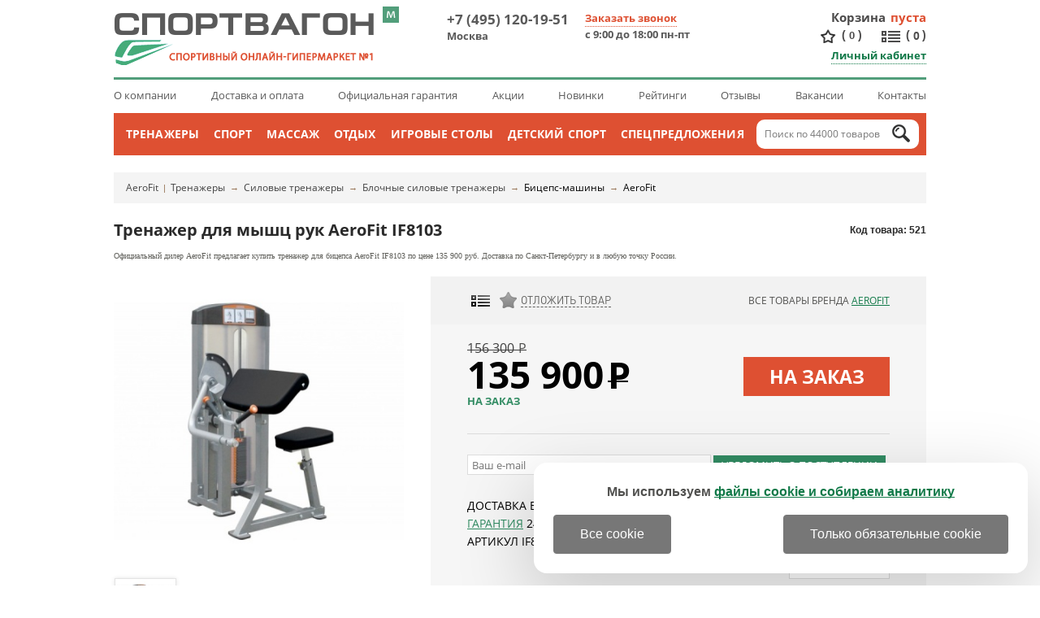

--- FILE ---
content_type: text/html; charset=windows-1251
request_url: https://spb.sportvagon.ru/shop/aerofit_if8103.html
body_size: 20975
content:
<!DOCTYPE HTML PUBLIC "-//W3C//DTD HTML 4.01 Transitional//EN" "http://www.w3.org/TR/html4/loose.dtd">
<html>
<head>
	<meta http-equiv="Content-Type" content="text/html; charset=windows-1251">
	<link rel="icon" href="/favicon.ico" type="image/x-icon" >
	<link rel="shortcut icon" href="/favicon.ico" type="image/png" sizes="16x16 32x32">
	<link rel="shortcut icon" href="/favicon_sportvagon_70.png" type="image/png" sizes="70x70">

	<link rel="stylesheet" type="text/css" href="/js/magnifier/magnifier.css">
	<link rel="stylesheet" type="text/css" href="/colorbox.css">
	<link rel="stylesheet" href="/style.css" type="text/css">
	
	
	<script type="text/javascript" src="/js/jquery-1.7.1.min.js" ></script>
	<script async type="text/javascript" src="/js/jquery.easing.1.3.js" ></script>
	<script async type="text/javascript" src="/js/jquery.colorbox-min.js"></script>
	<script defer type="text/javascript" src="/js/jquery.cookie.js"></script>
	<script type="text/javascript" src="/js/exclusive.js"></script>
	<script type="text/javascript" src="/js/functions.js"></script>
	<script defer type="text/javascript" src="/js/smart-discount.js"></script>
	<script async type="text/javascript" src="/js/callme.js"></script>
	<script type="text/javascript">browser_back_catch();</script> 
	<script async type="text/javascript" src="//yandex.st/share/share.js" charset="utf-8"></script>
	<script type="text/javascript" src="/js/magnifier/magnifier.js"></script>
	<script type="text/javascript" src="/js/magnifier/Event.js"></script>
	<script defer type="text/javascript" src="/js/masked_input.js" ></script>
	<script type="text/javascript">var _is_phone_device = 0;</script>

	<link rel="stylesheet" type="text/css" href="/js/jscrollpane/jquery.jscrollpane.css">
	<script type="text/javascript" src="/js/jquery.carouFredSel-5.5.5-packed.js"></script> 
	<script type="text/javascript" src="/js/jscrollpane/jquery.jscrollpane2.js" ></script>
	<script type="text/javascript" src="/js/jquery.selectbox.min.js" ></script>
	<script type="text/javascript" src="/js/slider_new.js"></script>

	<link rel="stylesheet" href="/js/Swiper-master/dist/css/swiper.css">
	<script async src="/js/Swiper-master/dist/js/swiper.jquery.min.js"></script>

	<link rel="canonical" href="https://spb.sportvagon.ru/shop/aerofit_if8103.html"/>
	
	<title>AeroFit IF8103 | купить в СПб | Тренажер для мышц рук AeroFit | &laquo;Спортвагон&raquo;</title>
	<meta name="description" content='&#11088;&#11088;&#11088;&#11088;&#11088; Тренажер для мышц рук AeroFit IF8103 &#128373;&#x2211; Цена 135900&#8381; - это недорого! &#128640; БЕСПЛАТНАЯ доставка по Санкт-Петербургу &#9312; Официальный дилер AeroFit &#9313; Сервис 5* &#9314; 6500+ отзывов &#9315; 100% наличие &#9316; SALE 15% &#128722; Купить AeroFit IF8103!'>
	<meta name="keywords" content='Тренажер для мышц рук AeroFit IF8103,Тренажер для мышц рук AeroFit IF8103 купить,Тренажер для мышц рук AeroFit IF8103 цена,AeroFit,Тренажер для мышц рук,спортивная техника в санкт-петербурге спб'>
	<meta name="yandex-verification" content="8cfb076551a46620">
</head>
<body>
<div class="main-bg-2">
	<div id="wrapper">

          <div id="header">
			<div class="bleft"></div>
			<div class="bright"></div>
			<div class="container">
				<div class="container2">
					<a title="Перейти на мобильную версию" class="version_switch" onclick="setCookie('site_version', 'mobile', '', '/', '.sportvagon.ru');
													location.href='https://m.spb.sportvagon.ru'+location.pathname+location.search+location.hash;return false;
							
					"></a>
					<div class="header_top_line clearfix">			
						<a href="/" class="logo" title="СпортВагон - спортивный онлайн-гипермаркет №1">
														<img src="/i/sport/logo_80.png" alt="logo">
						</a>
						<div class="position_fixed" id="fixed_header">
							<div id="fixed_header_wrapper" >
								<div class="cart_block" id="cart_block">
									<div id='ajax_cart_wrapper'></div>
									<div class="create_order" id="create_order">Оформить заказ</div>
								</div>
								<div class="phones" id="phones">
									<div class="phone">
										<a href="tel:+74951201951">+7 (495) 120-19-51</a> <span>Москва</span>
									</div>
								</div>
								<div id="count_compare_product" class="compare_product_block ">
	                                				<div class="vertical_delimeter1"></div>
									<a title="Сравнение"  href="/index.php?comparison_products=1&category_choose=1899" class="count_compare_product"><span>0</span></a>
	                                				<div class="vertical_delimeter2"></div>
								</div>
                                				                                					<a title="Избранное" href="/favorite/" class="cart-favor"><span>0</span></a>
				                                

							</div>
						</div>
					
						<div class="phones">
							<div class="phone">
								<a href="tel:+74951201951">+7 (495) 120-19-51</a>&nbsp;&nbsp;<span>Москва</span>
							</div>
							<div class="phone call">
								 <div class="modal_form">
</div>
<div class="call-us">
	<div class="button" id="viewform" onclick="$('#header .modal_form').toggle();">Заказать звонок</div>

	<div class="form" id="callmeform">
		<table>
			<tr>
				<td></td>
				<td>Перезвоним вам после 9:00!</td>
			</tr>			<tr>
				<td>Ваше&nbsp;имя:&nbsp;</td>
				<td>
					<input type="text" id="cname" class="text automemorize automemorize_first_name" value="">
				</td>
			</tr>
			<tr>
				<td>Ваш&nbsp;телефон:&nbsp;</td>
				<td>
										<div class="user_phone call_input">
						<input type="text" id="cphone" placeholder="+7 (___) ___-__-__" class="rfield automemorize automemorize_phone" value="">
					</div>
					<script>initMaskPhoneInput('#cphone');</script>
				</td>
			</tr>
			<tr>
				<td style="text-align:center;" colspan="2"><div class="confid4">
					<label class='callme_middle_v_align'>										
						<input class='callme_middle_v_align' type="checkbox" name="callme_confidential_agree" value="1" onChange="UpdateCallMeConfidentialAgree();" id="callme_confidential_agree" style='margin-top:4px;'>
						<span class='callme_middle_v_align'>
							Я даю согласие на обработку персональных данных в соответствии с <a class='callme_middle_v_align' target="_blank" href='/pages/confidential.html' style='font-size:15px !important;'>политикой конфиденциальности</a>
						</span>
					</label>
				</div></td>
			</tr>
			<tr>
				<td align="center" colspan="2">
					<input type="button" class="callme_submit" id="callme_submit" value="Перезвоните мне!" style='margin:0px auto 15px;'>
				</td>
			</tr>
		</table>
		<div class="call-result"></div>
		<div class="close_form" onclick="$('#header .modal_form').toggle(); $('#header .call-us .form').toggle();">Закрыть</div>
	</div>
</div>
<script>
function CheckCallMeConfidentialAgree()
{	
	if ($('#callme_confidential_agree').is(":checked"))
		return true;
	else	return false;
}
function UpdateCallMeConfidentialAgree()
{
	if ($('#callme_confidential_agree').is(":checked"))
	{
		$('#callme_submit')[0].style.setProperty('background', '', '');
		$('#callme_submit')[0].style.setProperty('border', '', '');
		$(".callme_submit").click(function () {
			show();
		});
	}
	else 
	{
		$('#callme_submit')[0].style.setProperty('background', 'grey', 'important');
		$('#callme_submit')[0].style.setProperty('border-color', 'grey', 'important');
		$(".callme_submit").off("click");
	}
}
UpdateCallMeConfidentialAgree();
</script>
<style>
.callme_middle_v_align, a.callme_middle_v_align{
	display: inline-block !important;
	position: relative !important;		
	font-size:15px !important;
}
</style>								<span>с 9:00 до 18:00 пн-пт</span>
							</div>

						</div>

						<div class="right_block" id="right_block">
							 <div id="cart" class="cart-box" onclick="javascript:window.location='/cart/';" title="Перейти в корзину">
		<div class="title"><a href="/cart/">Корзина</a></div>
		
				<div>
			<div class="empty"> пуста</div>
			<div class="cart_info hidden">
				<a href="/cart/">(<span id="cart_items_count">0</span>)</a>
				<a href="/cart/"><span id="cart_total_amount">0</span> <span class="currency">Р</span> </a>
			</div>
		</div>
		

</div>














							<div class="c"></div>
							<div style="text-align: right">
																	<a title="Избранное" href="/favorite/" class="cart-favor">(<span>0</span>)</a>
																<a title="Сравнение" href="/index.php?comparison_products=1&category_choose=1899" class="count_compare_product">(<span>0</span>)</a>
								<br>
								<div class="user-box">
			<a class="link logged" href="javascript:;" onclick="$('.modal_form').toggle(); $('#header .user-box form').show();$('#user_login').focus();">Личный кабинет</a>
		<div class="form">
			<form name="auth" method="post" action="">
				<span class="input_title_txt">Логин:</span>
				<input type="text" name="user_login" id="user_login">
				<span class="input_title_txt">Пароль:</span>
				<input type="password" name="user_pw">
				<button class="button">Войти на сайт</button>
				<span class="reg_in_txt">или <a class="link form_regin" href="/index.php?register=yes">Зарегистрироваться</a></span>
				<div class="close_form" onclick="$('.modal_form').toggle(); $('#header .user-box form').toggle();">Закрыть</div>
				<div class="forget_password" onclick="document.location='/index.php?forget=1'">Забыли пароль?</div>
				<input type="hidden" name="enter" value="1">
								<input type=hidden name=categoryID value="1899">			</form>
		</div>
	</div>							</div>
						</div>
					</div>
					<ul class="header_top_links">
						<li><a href="/pages/o_kompanii.html">О компании</a></li>
						<li><a href="/pages/dostavka.html">Доставка и оплата</a></li>
												<li><a href="/pages/garantiya.html">Официальная гарантия</a></li>
						<li><a href="/pages/akcii.html">Акции</a></li>
						<li><a href="/new_products/">Новинки</a></li>
						<li><a href="/pages/obzory.html">Рейтинги</a></li>
						<li><a href="/discussions/">Отзывы</a></li>
						<li><a href="/pages/vakansii.html">Вакансии</a></li>
						<li><a href="/pages/contacts-spb.html">Контакты</a></li>
					</ul>
				

				</div>
			<div class="main-menu"><center style="position:relative;"><div class="main-menu-pad">
				<ul>
							<li onmouseover="$('#root_category_ul1608').show();" onmouseout="$('#root_category_ul1608').hide();">
		<a href="/shop/1608/">Тренажеры</a>
						<div class="root_category_ul" id="root_category_ul1608"><div class="root_pad">
			<div class="subpad">
					    					
				<a class="menu_l2" href="/shop/1449/">Силовые тренажеры</a>

												    							<a class="menu_l3" href="/shop/1450/">Мультистанции</a>
																		    							<a class="menu_l3" href="/shop/1452/">Тренажеры со свободными весами</a>
																		    							<a class="menu_l3" href="/shop/1453/">Блочные силовые тренажеры</a>
																		    							<a class="menu_l3" href="/shop/1454/">Рычажные силовые тренажеры</a>
																		    							<a class="menu_l3" href="/shop/1864/">Тренажеры под собственным весом</a>
																		
												    					
				<a class="menu_l2" href="/shop/1560/">Железо</a>

												    							<a class="menu_l3" href="/shop/1727/">Штанги</a>
																		    							<a class="menu_l3" href="/shop/1561/">Гантели</a>
																		    							<a class="menu_l3" href="/shop/1717/">Гири</a>
																		    							<a class="menu_l3" href="/shop/1584/">Подставки и стойки</a>
																		
												    					
				<a class="menu_l2" href="/shop/1563/">Турники</a>

												    							<a class="menu_l3" href="/shop/1802/">Турник-брусья-пресс</a>
																		    							<a class="menu_l3" href="/shop/1800/">Простые турники</a>
																		    							<a class="menu_l3" href="/shop/1813/">Брусья</a>
																		
												    					</div><div class="subpad">
				<a class="menu_l2" href="/shop/1798/">Кардиотренажеры</a>

												    							<a class="menu_l3" href="/shop/1431/">Беговые дорожки</a>
																		    							<a class="menu_l3" href="/shop/1439/">Тренажеры-эллипсоиды</a>
																		    							<a class="menu_l3" href="/shop/1435/">Велотренажеры</a>
																		    							<a class="menu_l3" href="/shop/1966/">Кросстренеры</a>
																		    							<a class="menu_l3" href="/shop/1443/">Степперы</a>
																		    							<a class="menu_l3" href="/shop/1446/">Гребные тренажеры</a>
																		    							<a class="menu_l3" href="/shop/1597/">Горнолыжные тренажеры</a>
																		
												    					
				<a class="menu_l2" href="/shop/1592/">Коврики для тренажеров</a>

				
												    					
				<a class="menu_l2" href="/shop/1451/">Гаджеты</a>

												    							<a class="menu_l3" href="/shop/1664/">Датчики пульса</a>
																		
												    					
				<a class="menu_l2" href="/shop/1598/">Аксессуары</a>

				
													</div>

						<div class="subpad" style="width:220px;float:right;padding-right:30px;">
				<a href="/shop/titanium_sf_0474.html" class="top_product">
					<img width="220" src="/i/product_i/32360_1_s.jpg" alt="Аэродинамический гребной тренажер Titanium SF 0474">
					Аэродинамический гребной тренажер Titanium SF 0474
								<span class="top_product_price">49 990 <s>Р</s></span>
				
				</a>
			</div>

			<div class="subpad" style="float:right;"><div class="menu_l2" style="padding: 3px 0;">Бренды</div>
							<a class="menu_l3" href="/shop/1608/dfc/">DFC</a>
							<a class="menu_l3" href="/shop/1608/proxima/">Proxima</a>
							<a class="menu_l3" href="/shop/1608/mb_barbell/">MB Barbell</a>
							<a class="menu_l3" href="/shop/1608/victoryfit/">VictoryFit</a>
							<a class="menu_l3" href="/shop/1608/laufstein/">Laufstein</a>
							<a class="menu_l3" href="/shop/1608/rebel/">Rebel</a>
							<a class="menu_l3" href="/shop/1608/original_fittools/">Original FitTools</a>
							<a class="menu_l3" href="/shop/1608/itosima/">Itosima</a>
							<a class="menu_l3" href="/shop/1608/dfit/">Dfit</a>
							<a class="menu_l3" href="/shop/1608/altezani/">Altezani</a>
							<a class="menu_l3" href="/shop/1608/titanium/">TITANIUM</a>
							<a class="menu_l3" href="/shop/1608/royal_fitness/">Royal Fitness</a>
							<a class="menu_l3" href="/shop/1608/cardiopower/">CardioPower</a>
						</div>

			<div class="clr"></div>
		</div></div>
			</li>
		<li onmouseover="$('#root_category_ul1554').show();" onmouseout="$('#root_category_ul1554').hide();">
		<a href="/shop/1554/">Спорт</a>
						<div class="root_category_ul" id="root_category_ul1554"><div class="root_pad">
			<div class="subpad">
					    					
				<a class="menu_l2" href="/shop/1659/">Фитнес</a>

												    							<a class="menu_l3" href="/shop/1552/">Инверсионные столы</a>
																		    							<a class="menu_l3" href="/shop/1468/">Тренажеры для растяжки</a>
																		    							<a class="menu_l3" href="/shop/1561/">Гантели</a>
																		    							<a class="menu_l3" href="/shop/1665/">Гимнастика</a>
																		    														    							<a class="menu_l3" href="/shop/1667/">Скандинавская ходьба</a>
																		    							<a class="menu_l3" href="/shop/1816/">Функциональный тренинг</a>
																		    							<a class="menu_l3" href="/shop/1959/">Товары для фитнеса</a>
																		
												    					
				<a class="menu_l2" href="/shop/1668/">Командный спорт</a>

												    							<a class="menu_l3" href="/shop/1555/">Баскетбол</a>
																		    							<a class="menu_l3" href="/shop/1589/">Футбол</a>
																		    							<a class="menu_l3" href="/shop/1617/">Волейбол</a>
																		    							<a class="menu_l3" href="/shop/1673/">Хоккей</a>
																		
												    					</div><div class="subpad">
				<a class="menu_l2" href="/shop/1674/">Индивидуальный спорт</a>

												    							<a class="menu_l3" href="/shop/1686/">Бокс и единоборства</a>
																		    							<a class="menu_l3" href="/shop/1529/">Настольный теннис</a>
																		    							<a class="menu_l3" href="/shop/1676/">Бадминтон</a>
																		    							<a class="menu_l3" href="/shop/1677/">Большой теннис</a>
																		    							<a class="menu_l3" href="/shop/1714/">Гольф</a>
																		
												    					
				<a class="menu_l2" href="/shop/1678/">Экстремальный спорт</a>

												    														    							<a class="menu_l3" href="/shop/1682/">Скейтборды</a>
																		    							<a class="menu_l3" href="/shop/2078/">Сап-борды</a>
																		
												    					
				<a class="menu_l2" href="/shop/1806/">Каркасные батуты</a>

				
													</div>

						<div class="subpad" style="width:220px;float:right;padding-right:30px;">
				<a href="/shop/century_versaflex.html" class="top_product">
					<img width="220" src="/i/product_i/5802_1_s.jpg" alt="Тренажёр для растяжки на шпагат Century Versaflex">
					Тренажёр для растяжки на шпагат Century Versaflex
								<span class="top_product_price">49 990 <s>Р</s></span>
				
				</a>
			</div>

			<div class="subpad" style="float:right;"><div class="menu_l2" style="padding: 3px 0;">Бренды</div>
							<a class="menu_l3" href="/shop/1554/dfc/">DFC</a>
							<a class="menu_l3" href="/shop/1554/donic/">DONIC</a>
							<a class="menu_l3" href="/shop/1554/proxima/">Proxima</a>
							<a class="menu_l3" href="/shop/1554/century/">Century</a>
							<a class="menu_l3" href="/shop/1554/fighttech/">Fighttech</a>
							<a class="menu_l3" href="/shop/1554/start_line/">Start Line</a>
							<a class="menu_l3" href="/shop/1554/laufstein/">Laufstein</a>
							<a class="menu_l3" href="/shop/1554/original_fittools/">Original FitTools</a>
							<a class="menu_l3" href="/shop/1554/royal_fitness/">Royal Fitness</a>
							<a class="menu_l3" href="/shop/1554/sklz/">SKLZ</a>
							<a class="menu_l3" href="/shop/1554/z-up/">Z-UP</a>
							<a class="menu_l3" href="/shop/1554/i-jump/">i-Jump</a>
							<a class="menu_l3" href="/shop/1554/giant_dragon/">Giant Dragon</a>
						</div>

			<div class="clr"></div>
		</div></div>
			</li>
		<li onmouseover="$('#root_category_ul1585').show();" onmouseout="$('#root_category_ul1585').hide();">
		<a href="/shop/1585/">Массаж</a>
						<div class="root_category_ul" id="root_category_ul1585"><div class="root_pad">
			<div class="subpad">
					    					
				<a class="menu_l2" href="/shop/1895/">Вибротренажеры для похудения</a>

												    							<a class="menu_l3" href="/shop/1718/">Вибромассажеры</a>
																		    							<a class="menu_l3" href="/shop/1549/">Виброплатформы</a>
																		    							<a class="menu_l3" href="/shop/1896/">Тренажеры-райдеры</a>
																		
												    					
				<a class="menu_l2" href="/shop/1559/">Столы для массажа</a>

												    							<a class="menu_l3" href="/shop/1918/">Столы-кушетки раскладные</a>
																		    							<a class="menu_l3" href="/shop/1919/">Стационарные столы-кушетки</a>
																		
												    					
				<a class="menu_l2" href="/shop/1812/">Стулья для массажа</a>

				
												    					
				<a class="menu_l2" href="/shop/1586/">Массажные кресла</a>

												    							<a class="menu_l3" href="/shop/1943/">Домашние массажные кресла</a>
																		    							<a class="menu_l3" href="/shop/2107/">Опции для массажных кресел</a>
																		
												    					
				<a class="menu_l2" href="/shop/1520/">Массажеры</a>

												    							<a class="menu_l3" href="/shop/1922/">Массажеры для спины, шеи и плеч</a>
																		    							<a class="menu_l3" href="/shop/1924/">Массажеры для тела и рук</a>
																		    							<a class="menu_l3" href="/shop/1925/">Массажеры для ног</a>
																		
												    					</div><div class="subpad">
				<a class="menu_l2" href="/shop/1879/">Ортопедические кресла</a>

												    							<a class="menu_l3" href="/shop/1928/">Эргономичные кресла</a>
																		    							<a class="menu_l3" href="/shop/2051/">Кресла для руководителя</a>
																		    							<a class="menu_l3" href="/shop/2052/">Кресла для персонала</a>
																		    							<a class="menu_l3" href="/shop/1927/">Игровые компьютерные кресла</a>
																		    							<a class="menu_l3" href="/shop/1926/">Ортопедические кресла для детей</a>
																		    							<a class="menu_l3" href="/shop/2054/">Ортопедические кресла-реклайнеры</a>
																		    							<a class="menu_l3" href="/shop/2053/">Кресла для посетителей</a>
																		    							<a class="menu_l3" href="/shop/2055/">Диваны для посетителей</a>
																		    							<a class="menu_l3" href="/shop/1988/">Коленные стулья</a>
																		    							<a class="menu_l3" href="/shop/2056/">Опции для кресел</a>
																		
												    					
				<a class="menu_l2" href="/shop/1595/">Аксессуары</a>

				
													</div>

						<div class="subpad" style="width:220px;float:right;padding-right:30px;">
				<a href="/shop/bradex_home_swan_style_chair_temno_seryj_iskusstvennaya_zamsha.html" class="top_product">
					<img width="220" src="/i/product_i/44608_6_s.jpg" alt="Кресло BRADEX HOME SWAN STYLE CHAIR тёмно-серый, искусственная замша">
					Кресло BRADEX HOME SWAN STYLE CHAIR тёмно-серый, искусственная замша
								<span class="top_product_price">52 990 <s>Р</s></span>
				
				</a>
			</div>

			<div class="subpad" style="float:right;"><div class="menu_l2" style="padding: 3px 0;">Бренды</div>
							<a class="menu_l3" href="/shop/1585/falto/">Falto</a>
							<a class="menu_l3" href="/shop/1585/everprof/">Everprof</a>
							<a class="menu_l3" href="/shop/1585/dfc/">DFC</a>
							<a class="menu_l3" href="/shop/1585/zone_51/">Zone 51</a>
							<a class="menu_l3" href="/shop/1585/schairs/">Schairs</a>
							<a class="menu_l3" href="/shop/1585/norden/">Norden</a>
							<a class="menu_l3" href="/shop/1585/takasima/">Takasima</a>
							<a class="menu_l3" href="/shop/1585/college/">College</a>
							<a class="menu_l3" href="/shop/1585/arozzi/">Arozzi</a>
							<a class="menu_l3" href="/shop/1585/proxima/">Proxima</a>
							<a class="menu_l3" href="/shop/1585/mizomed/">Mizomed</a>
							<a class="menu_l3" href="/shop/1585/victoryfit/">VictoryFit</a>
							<a class="menu_l3" href="/shop/1585/karnox/">Karnox</a>
						</div>

			<div class="clr"></div>
		</div></div>
			</li>
		<li onmouseover="$('#root_category_ul1556').show();" onmouseout="$('#root_category_ul1556').hide();">
		<a href="/shop/1556/">Отдых</a>
						<div class="root_category_ul" id="root_category_ul1556"><div class="root_pad">
			<div class="subpad">
					    					
				<a class="menu_l2" href="/shop/1879/">Ортопедические кресла</a>

												    							<a class="menu_l3" href="/shop/1928/">Эргономичные кресла</a>
																		    							<a class="menu_l3" href="/shop/2051/">Кресла для руководителя</a>
																		    							<a class="menu_l3" href="/shop/2052/">Кресла для персонала</a>
																		    							<a class="menu_l3" href="/shop/1927/">Игровые компьютерные кресла</a>
																		    							<a class="menu_l3" href="/shop/1926/">Ортопедические кресла для детей</a>
																		    							<a class="menu_l3" href="/shop/2054/">Ортопедические кресла-реклайнеры</a>
																		    							<a class="menu_l3" href="/shop/2053/">Кресла для посетителей</a>
																		    							<a class="menu_l3" href="/shop/2055/">Диваны для посетителей</a>
																		    							<a class="menu_l3" href="/shop/1988/">Коленные стулья</a>
																		    							<a class="menu_l3" href="/shop/2056/">Опции для кресел</a>
																		
												    						    					
				<a class="menu_l2" href="/shop/1857/">Настольные и карточные игры</a>

												    							<a class="menu_l3" href="/shop/1862/">Шашки</a>
																		    							<a class="menu_l3" href="/shop/1860/">Нарды</a>
																		    							<a class="menu_l3" href="/shop/1861/">Покерные наборы</a>
																		
												    					
				<a class="menu_l2" href="/shop/2012/">Дом и дача</a>

												    							<a class="menu_l3" href="/shop/2163/">Сантехника</a>
																		    							<a class="menu_l3" href="/shop/1929/">Дачная мебель</a>
																		    							<a class="menu_l3" href="/shop/1994/">Дачные хозблоки</a>
																		    							<a class="menu_l3" href="/shop/2036/">Климатическая техника</a>
																		
												    					</div><div class="subpad">
				<a class="menu_l2" href="/shop/2013/">Хобби</a>

												    							<a class="menu_l3" href="/shop/1711/">Дартс</a>
																		    							<a class="menu_l3" href="/shop/1690/">Туризм</a>
																		    							<a class="menu_l3" href="/shop/1754/">Рыбалка</a>
																		    							<a class="menu_l3" href="/shop/1967/">Оптические приборы</a>
																		    							<a class="menu_l3" href="/shop/1714/">Гольф</a>
																		    							<a class="menu_l3" href="/shop/2016/">Гейминг</a>
																		    							<a class="menu_l3" href="/shop/2015/">Цифровые камеры</a>
																		
												    					
				<a class="menu_l2" href="/shop/2225/">Офисная мебель</a>

												    							<a class="menu_l3" href="/shop/1879/">Ортопедические кресла</a>
																		    							<a class="menu_l3" href="/shop/2226/">Столы</a>
																		    							<a class="menu_l3" href="/shop/2227/">Тумбы</a>
																		    							<a class="menu_l3" href="/shop/2228/">Шкафы-купе</a>
																		    							<a class="menu_l3" href="/shop/2229/">Модули</a>
																		
												    					
				<a class="menu_l2" href="/shop/2220/">Красота и косметология</a>

												    							<a class="menu_l3" href="/shop/2155/">Косметологические кушетки</a>
																		    							<a class="menu_l3" href="/shop/2154/">Педикюрные кресла</a>
																		
												    					
				<a class="menu_l2" href="/shop/2042/">Товары для здоровья</a>

												    							<a class="menu_l3" href="/shop/2102/">Диагностические приборы</a>
																		    							<a class="menu_l3" href="/shop/2118/">Товары для реабилитации</a>
																		    							<a class="menu_l3" href="/shop/2043/">Ортопедические подушки</a>
																		    							<a class="menu_l3" href="/shop/2124/">Кислородные концентраторы</a>
																		    							<a class="menu_l3" href="/shop/2159/">Медицинская мебель</a>
																		
													</div>

						<div class="subpad" style="width:220px;float:right;padding-right:30px;">
				<a href="/shop/thule_motion_xt_l_700.html" class="top_product">
					<img width="220" src="/i/product_i/35259_1_s.jpg" alt="Бокс Thule Motion XT L (700)">
					Бокс Thule Motion XT L (700)
								<span class="top_product_price">160 980 <s>Р</s></span>
				
				</a>
			</div>

			<div class="subpad" style="float:right;"><div class="menu_l2" style="padding: 3px 0;">Бренды</div>
							<a class="menu_l3" href="/shop/1556/falto/">Falto</a>
							<a class="menu_l3" href="/shop/1556/green_glade/">Green Glade</a>
							<a class="menu_l3" href="/shop/1556/everprof/">Everprof</a>
							<a class="menu_l3" href="/shop/1556/thule/">Thule</a>
							<a class="menu_l3" href="/shop/1556/polar_bird/">Polar Bird</a>
							<a class="menu_l3" href="/shop/1556/levenhuk/">Levenhuk</a>
							<a class="menu_l3" href="/shop/1556/zone_51/">ZONE 51</a>
							<a class="menu_l3" href="/shop/1556/eureka/">Eureka</a>
							<a class="menu_l3" href="/shop/1556/%D1%81%D0%BD%D0%B5%D0%B3%D0%B8%D1%80%D1%8C/">Снегирь</a>
							<a class="menu_l3" href="/shop/1556/schairs/">Schairs</a>
							<a class="menu_l3" href="/shop/1556/norden/">Norden</a>
							<a class="menu_l3" href="/shop/1556/4sis/">4SIS</a>
							<a class="menu_l3" href="/shop/1556/%D0%BB%D0%BE%D1%82%D0%BE%D1%81/">Лотос</a>
						</div>

			<div class="clr"></div>
		</div></div>
			</li>
		<li onmouseover="$('#root_category_ul1523').show();" onmouseout="$('#root_category_ul1523').hide();">
		<a href="/shop/1523/">Игровые столы</a>
						<div class="root_category_ul" id="root_category_ul1523"><div class="root_pad">
			<div class="subpad">
					    					
				<a class="menu_l2" href="/shop/1525/">Настольный футбол (кикер)</a>

				
												    					
				<a class="menu_l2" href="/shop/1529/">Настольный теннис</a>

												    							<a class="menu_l3" href="/shop/1530/">Теннисные столы</a>
																		    							<a class="menu_l3" href="/shop/1719/">Сетки</a>
																		    							<a class="menu_l3" href="/shop/1538/">Ракетки</a>
																		    							<a class="menu_l3" href="/shop/1720/">Основания</a>
																		    							<a class="menu_l3" href="/shop/1535/">Роботы</a>
																		    							<a class="menu_l3" href="/shop/1587/">Мячи</a>
																		
												    					
				<a class="menu_l2" href="/shop/1646/">Настольный хоккей</a>

				
												    					</div><div class="subpad">
				<a class="menu_l2" href="/shop/1524/">Аэрохоккей</a>

				
												    					
				<a class="menu_l2" href="/shop/1605/">Столы-трансформеры</a>

				
												    					
				<a class="menu_l2" href="/shop/1599/">Бильярд</a>

												    							<a class="menu_l3" href="/shop/1600/">Столы для бильярда</a>
																		    							<a class="menu_l3" href="/shop/1601/">Кии для бильярда</a>
																		    							<a class="menu_l3" href="/shop/1602/">Шары для бильярда</a>
																		    							<a class="menu_l3" href="/shop/1603/">Сукно для бильярда</a>
																		    							<a class="menu_l3" href="/shop/1622/">Освещение для бильярдной</a>
																		
													</div>

						<div class="subpad" style="width:220px;float:right;padding-right:30px;">
				<a href="/shop/bullpadel_ionic_light_25.html" class="top_product">
					<img width="220" src="/i/product_i/45215_8_s.jpg" alt="Ракетка для падела Bullpadel IONIC LIGHT 25">
					Ракетка для падела Bullpadel IONIC LIGHT 25
								<span class="top_product_price">27 000 <s>Р</s></span>
				
				</a>
			</div>

			<div class="subpad" style="float:right;"><div class="menu_l2" style="padding: 3px 0;">Бренды</div>
							<a class="menu_l3" href="/shop/1523/dfc/">DFC</a>
							<a class="menu_l3" href="/shop/1523/donic/">DONIC</a>
							<a class="menu_l3" href="/shop/1523/weekend/">Weekend</a>
							<a class="menu_l3" href="/shop/1523/start_line/">Start Line</a>
							<a class="menu_l3" href="/shop/1523/proxima/">Proxima</a>
							<a class="menu_l3" href="/shop/1523/start_line_play/">Start Line Play</a>
							<a class="menu_l3" href="/shop/1523/giant_dragon/">Giant Dragon</a>
							<a class="menu_l3" href="/shop/1523/double_fish/">Double Fish</a>
							<a class="menu_l3" href="/shop/1523/winner/">WINNER</a>
							<a class="menu_l3" href="/shop/1523/bfg/">BFG</a>
							<a class="menu_l3" href="/shop/1523/scholle/">Scholle</a>
							<a class="menu_l3" href="/shop/1523/gambler/">Gambler</a>
							<a class="menu_l3" href="/shop/1523/%D1%84%D0%B0%D0%B1%D1%80%D0%B8%D0%BA%D0%B0_%D1%81%D1%82%D0%B0%D1%80%D1%82/">Фабрика СТАРТ</a>
						</div>

			<div class="clr"></div>
		</div></div>
			</li>
		<li onmouseover="$('#root_category_ul1662').show();" onmouseout="$('#root_category_ul1662').hide();">
		<a href="/shop/1662/">Детский спорт</a>
						<div class="root_category_ul" id="root_category_ul1662"><div class="root_pad">
			<div class="subpad">
					    						    					
				<a class="menu_l2" href="/shop/1551/">Детские спорткомплексы</a>

												    							<a class="menu_l3" href="/shop/1569/">Детские спортивные комплексы для дома</a>
																		    														    														    							<a class="menu_l3" href="/shop/2072/">Детские гимнастические маты и будо-маты</a>
																		
												    					
				<a class="menu_l2" href="/shop/1997/">Детские игровые площадки</a>

												    							<a class="menu_l3" href="/shop/1850/">Детские игровые комплексы для улицы</a>
																		    							<a class="menu_l3" href="/shop/1996/">Детские игровые городки для дачи</a>
																		    							<a class="menu_l3" href="/shop/1940/">Игровые домики для дачи</a>
																		    							<a class="menu_l3" href="/shop/1571/">Детские уличные качели</a>
																		    							<a class="menu_l3" href="/shop/1572/">Детские горки</a>
																		    							<a class="menu_l3" href="/shop/2025/">Детская игровая мебель</a>
																		
												    					</div><div class="subpad">
				<a class="menu_l2" href="/shop/1550/">Шведские стенки</a>

												    							<a class="menu_l3" href="/shop/1648/">Металлические шведские стенки</a>
																		    														    														
												    					
				<a class="menu_l2" href="/shop/1545/">Детские батуты</a>

												    							<a class="menu_l3" href="/shop/1806/">Каркасные батуты</a>
																		    							<a class="menu_l3" href="/shop/1653/">Лестницы для батутов</a>
																		
												    					
				<a class="menu_l2" href="/shop/1688/">Детский транспорт</a>

												    							<a class="menu_l3" href="/shop/1698/">Самокаты</a>
																		    							<a class="menu_l3" href="/shop/1494/">Детские велосипеды</a>
																		    							<a class="menu_l3" href="/shop/2091/">Сидения для коляски</a>
																		
												    					
				<a class="menu_l2" href="/shop/1657/">Детские тренажеры</a>

				
												    					
				<a class="menu_l2" href="/shop/2026/">Детская мебель</a>

												    							<a class="menu_l3" href="/shop/2068/">Столы для детей</a>
																		    							<a class="menu_l3" href="/shop/1926/">Ортопедические кресла для детей</a>
																		    							<a class="menu_l3" href="/shop/2025/">Детская игровая мебель</a>
																		    														
													</div>

						<div class="subpad" style="width:220px;float:right;padding-right:30px;">
				<a href="/shop/step_2_shater_kraft.html" class="top_product">
					<img width="220" src="/i/product_i/32653_1_s.jpg" alt="Игровой дворик с навесом Step-2 «Шатер» (крафт)">
					Игровой дворик с навесом Step-2 «Шатер» (крафт)
								<span class="top_product_price">55 620 <s>Р</s></span>
				
				</a>
			</div>

			<div class="subpad" style="float:right;"><div class="menu_l2" style="padding: 3px 0;">Бренды</div>
							<a class="menu_l3" href="/shop/1662/dfc/">DFC</a>
							<a class="menu_l3" href="/shop/1662/new_sunrise/">New Sunrise</a>
							<a class="menu_l3" href="/shop/1662/falto/">Falto</a>
							<a class="menu_l3" href="/shop/1662/step-2/">Step-2</a>
							<a class="menu_l3" href="/shop/1662/berg/">Berg</a>
							<a class="menu_l3" href="/shop/1662/everprof/">Everprof</a>
							<a class="menu_l3" href="/shop/1662/i-jump/">i-Jump</a>
							<a class="menu_l3" href="/shop/1662/step_2/">Step 2</a>
							<a class="menu_l3" href="/shop/1662/proxima/">Proxima</a>
							<a class="menu_l3" href="/shop/1662/triumph_nord/">Triumph Nord</a>
							<a class="menu_l3" href="/shop/1662/sport_elite/">Sport Elite</a>
							<a class="menu_l3" href="/shop/1662/moove_and_fun/">MOOVE&FUN</a>
							<a class="menu_l3" href="/shop/1662/midzumi/">Midzumi</a>
						</div>

			<div class="clr"></div>
		</div></div>
			</li>
		<li onmouseover="$('#root_category_ul1607').show();" onmouseout="$('#root_category_ul1607').hide();">
		<a href="/shop/1607/">Спецпредложения</a>
			</li>
						<li class="search">
						<form method="get" name='searchform' action="/index.php">
	<div>
		<input type="text" name="searchstring" id="searchstring" class="search-field" placeholder="Поиск по 44000 товаров" value=""/>
		<input type="submit" name="search" value="" class="search-button" />
	</div>
</form>
<script type="text/javascript">
$("form[name='searchform']").bind('submit', function(){if ($('#searchstring').val()=='') return false;});
</script>

<script>
function lazy_load_smart_search()
{
	lazy_load_js('/js/smartsearch/smart_search_sportvagon.js');
	lazy_load_js('/js/smart_search.js');
}
$("#searchstring").bind('focus', lazy_load_smart_search);
$(document).ready(function() {
    $('#searchstring').on('keyup input', function() {
        active_search(this.value);
    });
});
</script>


					</li>
				</ul>
				<div class="clr"></div>
			</div></center></div>
			<div id="search_result_external_div">
				<div id="search_result"></div>
			</div>
			</div>

		</div><!-- /header -->

		<div id="middle" class="wrapper">

						<div id="content-box">
				<div id="content">
<div class="breadcrumbs grey-box">
			<span><a title="Бренд AeroFit" href="/brand/aerofit/" class="cat">AeroFit</a></span>
													&nbsp;|&nbsp; <span><a 
				title="Тренажеры"
				class=""
				href="/shop/1608/">Тренажеры</a></span>
											&nbsp;&rarr;&nbsp; <span><a 
				title="Силовые тренажеры"
				class=""
				href="/shop/1449/">Силовые тренажеры</a></span>
											&nbsp;&rarr;&nbsp; <span><a 
				title="Блочные тренажеры со встроенным весом"
				class=""
				href="/shop/1453/">Блочные силовые тренажеры</a></span>
											&nbsp;&rarr;&nbsp; <span><a 
				title="Тренажеры для бицепса AeroFit"
				class="current"
				href="/shop/1899/">Бицепс-машины</a></span>
								&nbsp;&rarr;&nbsp; <span><a 
				title="Тренажеры для бицепса AeroFit"
				class="current"
				href="/shop/1899/aerofit/"> AeroFit</a></span>
			</div>


<script type="application/ld+json">
{
"@context":"https://www.schema.org",
"@type":"BreadcrumbList",
	"name":"&#11088; Тренажер для мышц рук AeroFit IF8103 &#11088;",
"numberOfItems":"5",
"itemListElement":
	[
	{
	"@type":"ListItem",
	"position":"1",
			"nextItem":"https://spb.sportvagon.ru/shop/1608/",
				"url":"https://spb.sportvagon.ru/brand/aerofit/",
		"item":
		{
		"@id":
			
			"https://spb.sportvagon.ru/brand/aerofit/",
				 
			"name":"&#128269; Санкт-Петербург",
			"alternateName":"&#128269; Купить в Санкт-Петербуре"
				}
	}
										,{
			"@type":"ListItem",
			"position":"2",
			"url":"https://spb.sportvagon.ru/shop/1608/",
												"previousItem":"https://spb.sportvagon.ru/brand/aerofit/",
														"nextItem":"https://spb.sportvagon.ru/shop/1449/",
									"item":
				{
					"@id":"https://spb.sportvagon.ru/shop/1608/",
					"name":" Тренажеры"
				}
			}
									,{
			"@type":"ListItem",
			"position":"3",
			"url":"https://spb.sportvagon.ru/shop/1449/",
							"previousItem":"https://spb.sportvagon.ru/shop/1608/",
										"nextItem":"https://spb.sportvagon.ru/shop/1453/",
									"item":
				{
					"@id":"https://spb.sportvagon.ru/shop/1449/",
					"name":" &#11088; Силовые тренажеры"
				}
			}
									,{
			"@type":"ListItem",
			"position":"4",
			"url":"https://spb.sportvagon.ru/shop/1453/",
							"previousItem":"https://spb.sportvagon.ru/shop/1449/",
										"nextItem":"https://spb.sportvagon.ru/shop/1899/",
									"item":
				{
					"@id":"https://spb.sportvagon.ru/shop/1453/",
					"name":" &#128722; Блочные силовые тренажеры"
				}
			}
									,{
			"@type":"ListItem",
			"position":"5",
			"url":"https://spb.sportvagon.ru/shop/1899/",
							"previousItem":"https://spb.sportvagon.ru/shop/1453/",
																	
					"nextItem":"https://spb.sportvagon.ru/shop/aerofit_if8103.html",
										"item":
				{
					"@id":"https://spb.sportvagon.ru/shop/1899/",
					"name":" &#128293; Бицепс-машины"
				}
			}
							,{
			"@type":"ListItem",
			"position":"6",
							"url":"/shop/aerofit_if8103.html",
						"previousItem":"https://spb.sportvagon.ru/shop/1899/",
			"item":
				{
											"@id":"/shop/aerofit_if8103.html",
						"name":"Тренажер для мышц рук AeroFit IF8103"
									}				
			}
				]
}
</script>
<div id="product-detail">
	<div class="product-title">
		<div style="float:right;line-height: 28px;color:#2A2A2A;height: 28px;">
						Код товара: 521
		</div>
		<h1 title="Тренажер для мышц рук AeroFit IF8103">Тренажер для мышц рук AeroFit IF8103</h1>
		<div class="mt"><noindex>Официальный дилер AeroFit предлагает купить тренажер для бицепса  AeroFit IF8103 по цене 135 900 руб. Доставка по Санкт-Петербургу и в любую точку России.</noindex></div>
	</div>
	<table border="0" cellpadding="0" cellspacing="0" style="width:100%" class="product-page">
	<tr>
		<td class="product-left-block"></td>
		<td style="width:27px"></td>
		<td class="stock_info"></td>
	</tr>
	<tr>
		<td class="product-left-block">
			<div class="full-image" id="foto-box">
				<div class="magnifier-preview" id="mpreview"></div>
								<div class="stickies">
															</div>
				<div id="product-image-521" class="img lightbox">
										<a id="zoomImageBig" class="magnifier-thumb-wrapper" href="/i/product_i/521_1_b.jpg">
						<img id="thumb" src="/i/product_i/521_1.jpg"
							 alt='Тренажер для бицепса AeroFit IF8103'
							 data-large-img-url="/i/product_i/521_1_b.jpg"
							 data-large-img-wrapper="mpreview">
					</a>
									</div>
								<div class="other">
										<div class="pic lightbox">
						<a href="/i/product_i/521_1_b.jpg"><img src="/i/product_i/521_1_ss.jpg" alt="1" onmouseover="set_main_photo(this, '/i/product_i/521_1_b.jpg', '/i/product_i/521_1.jpg', zoomer);"></a>
					</div>
															<div class="clear"></div>
				</div>
							</div>

			<div class="ask grey-box" id="ask-box">
				<div class="switch" onclick="showBigFotoAdvanced();">Показать фото</div>
				<div class="ask_wrap">
				<div class="title">Есть вопрос по этой модели?</div>
	<form action="/shop/aerofit_if8103.html" method="post">

		<div style="height:40px;">

			<input class="field" type="text" name="customer_name" value="" placeholder="Ваше имя">
		</div>
		<div style="height:40px;">

			<input class="field" type="text" name="customer_email" value="" placeholder="Ваш e-mail">
		</div>
		<div>
			<textarea  rows="6" cols="35" placeholder="Сформулируйте ваш вопрос" name="message_text" oninput="$(this).val($(this).val().slice(0,200));"></textarea>

		</div>
		<div style="padding-top:16px;">
			<input type="hidden" name="request_information" value="yes">
			<input type="hidden" name="productID" value="521">
			<input type="hidden" name="productURL" value="aerofit_if8103">
			<input name="message_subject" type="hidden" size="50" value='Тренажер для мышц рук AeroFit IF8103'>
			<input type="hidden" name="send" value="yes">
			<input type="hidden" name="feedback" value="yes">
			<input type="submit" class="submit" value="Отправить"/>
			<input type="hidden" name="spam_empty" value="">
			<input type="hidden" name="spam_not_empty" id="spam_not_empty" value="">
		</div>
	</form>


				</div>
			</div>
		</td>
		<td style="width:27px"></td>
		<td class="product-right-block">
			<div class="product-right-block-pad">
				<div class="brand_line">
					<div class="compare_checker p_521" style="width:40px;float:left;margin-left:35px;margin-top:22px;">
						<div class="line_action ">
							<a onclick='actionCompareProducts(521);activate_compare_block();' title="Добавить к сравнению">Добавить к сравнению</a>
							<a class="reload_list">Обновляю список</a>
							<a class="links_compare" onclick="return checkCompareLink();" href="/index.php?comparison_products=1&category_choose=1899" title="Сравнить">Сравнить (<span class="count_compare_product">0</span>)</a>
						</div>
					</div>

		                        			                        <div onclick="addFavorite(521);" class="favor "><span>Отложить товар</span></div>
		                        
					
					<div class="brand_line_pad">
					Все товары бренда <a href="/brand/aerofit/">AeroFit</a>
					</div>
				</div>

								<div class="price-buy buy-box">
					<div class="price">
							
							<div class="strikethrough"><div class="old oldProductPrice">156 300 </div><span class="old_cur">р</span></div>
												<div class="now">
							<div class="currentProductPrice">135 900  </div><s>р</s>
						</div>
						<div class="clr"></div>
						<div class="stock">
															На заказ
													</div>
					</div>
										
											<div class="buy checkout-cart text-add-to-cart">На заказ</div>
										<div class="clr"></div>

					<div class="get-discount-box" style="display:none;">
						<div
														onclick="$('.get-discount-box .form').slideToggle();" class="button" id="opt_price_view">Хочу скидку!</div>
						<div class="form">
							
							<table border="0">
							<tr>
								<td>
									<div class="field2">
										<input type="text" id="discount_customer_name" name="discount_customer_name" placeholder="Ваше имя" class="automemorize automemorize_first_name" value="">
										<div class="right-field"></div>
										<div class="left-field"></div>
									</div>
								</td>
							</tr>
							<tr>
								<td>
									<div class="field2">
										<input type="text" id="discount_customer_phone" name="discount_customer_phone" placeholder="+7 (___) ___-__-__" class="automemorize automemorize_phone" value="">
										<script>initMaskPhoneInput('#discount_customer_phone');</script>
										<div class="right-field"></div>
										<div class="left-field"></div>
									</div>
								</td>
							</tr>
							<tr>
								<td style="text-align: center; padding-top: 5px" colspan="2">
									<button onclick="javascript:get_discount();">Заказать скидку!</button>
								</td>
							</tr>
							<tr>
								<td>
									<div class="confid4">Нажимая кнопку "Заказать скидку!", вы соглашаетесь с <a target="_blank" href='/pages/confidential.html'>политикой конфиденциальности</a></div>
								</td>
							</tr>
							</tbody></table>
							<div id="get_discount_result"></div>
						</div>
					</div>
				</div>
				
<div id="click_buy_form">
<div style="position:relative;">
	<div id="notification_in_stock">
		<div class="wrap_input"><input type="text" name="cphone" placeholder="Ваш e-mail" value="" id="notification_email"></div>
		<a class="one_click" href="javascript:add_notification_in_stock(521);"> Уведомить о поступлении</a>
		<div id="notification_result"></div>
		<div class="clear"></div>
	</div>
</div>
</div>

				

				
				<div class="block_2">
										<div style="min-height:100px;margin-top:20px;'>
												<a href="/pages/dostavka.html">Доставка</a>
															БЕСПЛАТНО, 2-3 дня<br>
																																											<a href="/pages/garantiya.html">Гарантия</a> 24 мес.<br>						Артикул if8103<br>					</div>

																
					<div class="market_rate" style="top:0px;">
						Нам доверяют:
						<a target=_blank href="https://market.yandex.ru/shop/183869/reviews"><img src="/i/rating_5_2.png" border="0" width="150" height="101" alt="Читайте отзывы покупателей и оценивайте качество магазина на Яндекс.Маркете" /></a>
					</div>
									</div>

				<div class="block_3">
					<div class="icon_1">Подъем на этаж</div>
					<div class="icon_2">Сезонные скидки</div>
					<div class="icon_3">Сборка и установка</div>
					<div class="icon_4">Доставка по России</div>
				</div>

				<div class="buy-also">
					<div class="title">
						<h2>
							Ближайшие аналоги						</h2>
					</div>
																										
												<div id="need-items-wrap">
							<div border="0" class="need-items" id='need-items'>
															<div class="buy_also_item">
									<a href="/shop/victoryfit_gym_p1812.html" target="_blank"><img src="/i/product_i/45637_1_i.jpg"  alt="Тренажер Бицепс VictoryFit GYM-P1812"><div class="name">Тренажер Бицепс VictoryFit GYM-P1812</div></a>
									<div class="buy_also_price_block">
										<input type="checkbox" name="n-i" value="45637" id="n-i-45637" onchange="dopProductChange(this, 105920, 521);">
										<div class="also_price"><label for="n-i-45637">105 920 руб.</label></div>
									</div>
								</div>
															<div class="buy_also_item">
									<a href="/shop/ultragym_ug_713.html" target="_blank"><img src="/i/product_i/36644_2_i.jpg"  alt="Бицепс-машина сидя UltraGym UG-713"><div class="name">Бицепс-машина сидя UltraGym UG-713</div></a>
									<div class="buy_also_price_block">
										<input type="checkbox" name="n-i" value="36644" id="n-i-36644" onchange="dopProductChange(this, 178362, 521);">
										<div class="also_price"><label for="n-i-36644">178 362 руб.</label></div>
									</div>
								</div>
															<div class="buy_also_item">
									<a href="/shop/dfc_d2024.html" target="_blank"><img src="/i/product_i/45869_2_i.jpg"  alt="Тренажер для Бицепса DFC D2024"><div class="name">Тренажер для Бицепса DFC D2024</div></a>
									<div class="buy_also_price_block">
										<input type="checkbox" name="n-i" value="45869" id="n-i-45869" onchange="dopProductChange(this, 31990, 521);">
										<div class="also_price"><label for="n-i-45869">31 990 руб.</label></div>
									</div>
								</div>
															<div class="buy_also_item">
									<a href="/shop/ultra_gym_ug_in1911.html" target="_blank"><img src="/i/product_i/32718_1_i.jpg"  alt="Бицепс-машина сидя Ultra Gym UG-IN1911"><div class="name">Бицепс-машина сидя Ultra Gym UG-IN1911</div></a>
									<div class="buy_also_price_block">
										<input type="checkbox" name="n-i" value="32718" id="n-i-32718" onchange="dopProductChange(this, 267300, 521);">
										<div class="also_price"><label for="n-i-32718">267 300 руб.</label></div>
									</div>
								</div>
													</div>
						<script>
							$('.buy-also').toggleClass('more');
						</script>
															</div>
				<div class="clear"></div>
			</div>
			<div class="c"></div>
		</td>
	</tr>
	<tr>
		<td colspan=3>
		<div class="product_info_full">
			<div class="product_menu">
				<a href="#delivery" onclick="changeProductInfoBlock(this, 'pr_delivery');" id="change_pr_delivery" class="product-info-full-item">Доставка</a>
				<a href="#desc" onclick="changeProductInfoBlock(this, 'pr_desc');" id="change_pr_desc" class="product-info-full-item active">Описание</a>
				<a href="#tech" onclick="changeProductInfoBlock(this, 'pr_tech');" id="change_pr_tech" class="product-info-full-item">Характеристики</a>
												<a href="#brand" onclick="changeProductInfoBlock(this, 'pr_brand');" id="change_pr_brand" class="product-info-full-item">Бренд</a>
				<a href="#review" onclick="changeProductInfoBlock(this, 'pr_review');" id="change_pr_review" class="product-info-full-item">Обзоры (1)</a>				<a href="#discussions" onclick="changeProductInfoBlock(this, 'pr_discussions');" id="change_pr_discussions" class="product-info-full-item">Отзывы</a>
															</div>
			<div class="c"></div>

			<div id="pr_faq" class="product_info_block">
				<h2><a href="#faq">Тренажер для мышц рук AeroFit IF8103 - Вопросы по товару</a></h2>
							</div>

			<div id="pr_desc" class="product_info_block active">
				<h2><a href="#desc">Тренажер для мышц рук AeroFit IF8103 - Описание</a></h2>
																			<a class="best_position_in_rating" target=_blank href="/pages/obzor_silovyh_trenajerov_dlya_trenirovok_na_samom_vysokom_urovne.html">Сомневаетесь? - Посмотрите рейтинг ТОП-10 по категории «Силовые тренажеры»</a>
													<div class="some-text"><p>Профессиональный силовой тренажер AeroFit Impulse Functional отлично подходит как квалифицированным атлетам, так и начинающим пользователям. </p><p> Тренажеры AEROFIT IF LINE соответствуют мировым стандартам качества в сфере оборудования для фитнес клубов.</p><p></p></div><table class="product-options" id="product-options-table"><colgroup><col style="width:297px;"><col></colgroup><tr class="title"><td colspan="2">Характеристики</td></tr><tr><td>Оптимально подходит как:</td><td><a href="/shop/1449:dlya_myshc_grudi/">для мышц груди</a>, <a href="/shop/1449:dlya_myshc_ruk/">для мышц рук</a>, <a href="/shop/1449:dlya_myshc_spiny/">для мышц спины</a></td></tr><tr><td>Цвет рамы:</td><td> платиновый</td></tr><tr><td>Предел прочности троса:</td><td> 1900 кг</td></tr><tr><td>Весовой стек:</td><td><a rel='nofollow' href='/shop/1899/?param_44=91+%EA%E3&param_44_to=91+%EA%E3&param_44_from=91+%EA%E3&advanced=1&search_in_subcategory=1&link_option=1'> 91 кг</a></td></tr><tr><td>Профиль сверхпрочной стальной рамы:</td><td> 8 см х 5 см</td></tr><tr><td>Габариты:</td><td> 111.8 см х 89.6 см х 140 см</td></tr></table>
		                
			</div>

			<div id="pr_video" class="product_info_block">
				<h2><a href="#video">Тренажер для мышц рук AeroFit IF8103 - Видео</a></h2>
		                			</div>

			
			
			<div id="pr_brand" class="product_info_block">
				<h2><a href="#brand">Тренажер для мышц рук AeroFit IF8103 - Бренд</a></h2>
				<p>Товары AeroFIT позволяют сделать процедуру тренировки еще более приятной и эффективной.</p><p> В наличии представлено оборудование для дома и спортивных залов.</p><p> </p><p></p><p>Свою история компания начала в 1987 году в Тайване.</p><p> В наши дни компания является крупнейшим производителем спортивных приспособлений и конструкций в Азии.</p><p> Используя передовые технологии производства и оборудование высочайшего качества, фирма добилась мировой известности и признания.</p><p> AeroFIT обладает всеми ресурсами для обеспечения высочайшего качества, функциональности и востребованности собственной продукции.</p><p></p>
				<p>Страна бренда: <a href="/shop/1899:country_tajvanj/">Тайвань</a></p>				<p>Страна производства: Тайвань</p>				<p></p>Премиальность бренда: <div class="stars2"><div style="width:10%;"></div></div>
				<p></p><p><a href="/shop/1899/aerofit/">Посмотреть все тренажеры для бицепса AeroFit (0)</a></p>
				<p><a title='Товары AeroFIT позволяют сделать процедуру тренировки еще более приятной и эффективной. В наличии представлено оборудование для дома и спортивных залов.' href="/brand/aerofit/">Полный ассортимент AeroFit</a></p>
			</div>

			<div id="pr_tech" class="product_info_block">
				<h2><a href="#tech">Тренажер для мышц рук AeroFit IF8103 - Характеристики</a></h2>
				<table id="product-options-table" class="product-options">
				<colgroup><col width="297"></colgroup>
				<tr class="title"><td colspan="2">Технические характеристики</td></tr>
																									<tr><td>Весовой стек:</td><td><a href="/shop/1899/?param_44=91 кг&advanced=1&search_in_subcategory=1&link_option=1&searchstring=">91 кг</td></tr>
																																			<tr><td>Тип тренажера:</td><td><a href="/shop/1899/?param_153=бицепс-машина&advanced=1&search_in_subcategory=1&link_option=1&searchstring=">бицепс-машина</td></tr>
																					<tr><td>Артикул:</td><td>if8103</td></tr>				<tr><td>Гарантия:</td><td>24 мес.</td></tr>				</table>

				

			</div>

			
						<div id="pr_review" class="product_info_block">
				<h2><a href="#review">Тренажер для мышц рук AeroFit IF8103 - Обзор</a></h2>
									<br>
					<a href="/pages/obzor_silovyh_trenajerov_dlya_trenirovok_na_samom_vysokom_urovne.html">
						<img src="/i/product_i/521_1_ss.jpg" alt="Обзор силовых тренажеров: для тренировок на самом высоком уровне!"><span>Обзор силовых тренажеров: для тренировок на самом высоком уровне!</span>
					</a>
					<div class="c"></div>
							</div>
			
			<div id="pr_delivery" class="product_info_block">
				<h2><a href="#delivery">Тренажер для мышц рук AeroFit IF8103 - Доставка</a></h2>
												<p>Доставка по Санкт-Петербургу: <b>бесплатно, 				2-3 дня</b>
								<p>Доставка по России: стоимость уточняйте у оператора.</p>
				<p><a href="/pages/dostavka.html">Подробная информация о доставке</a>.</p>
			</div>

			<div id="pr_discussions" class="discussions product_info_block">
								<h2>Тренажер для мышц рук AeroFit IF8103 - Отзывы</h2>
				<div class="overall_rate">
                                         <div class="result">
                                         	<div class="result-value">0.0</div>
                                         	<div class="orange_stars orange_stars0"></div>
                                         	<div class="result-text"><span>Отзывов пока нет</span></div>
                                         </div>
                                         <div class="lines">
												<div class="line">
                                                 	<div class="line-score">5</div>
                                                 	<div class="line-progress"><b style="width: NAN%;"></b></div>
                                                 	<div class="line-value">0%</div>
                                                </div>
												<div class="line">
                                                 	<div class="line-score">4</div>
                                                 	<div class="line-progress"><b style="width: NAN%;"></b></div>
                                                 	<div class="line-value">0%</div>
                                                </div>
												<div class="line">
                                                 	<div class="line-score">3</div>
                                                 	<div class="line-progress"><b style="width: NAN%;"></b></div>
                                                 	<div class="line-value">0%</div>
                                                </div>
												<div class="line">
                                                 	<div class="line-score">2</div>
                                                 	<div class="line-progress"><b style="width: NAN%;"></b></div>
                                                 	<div class="line-value">0%</div>
                                                </div>
												<div class="line">
                                                 	<div class="line-score">1</div>
                                                 	<div class="line-progress"><b style="width: NAN%;"></b></div>
                                                 	<div class="line-value">0%</div>
                                                </div>
						                         		</div>
				</div>

									<a class="form-toggle button-default" onclick="javascript:$('.discussions .form-add').toggle();">Написать отзыв</a>
					<form method="post" class="form-add" style="margin-bottom:30px;">
						<div style='margin-top:-35px;margin-bottom:9px;'>
							<div style="display:inline-block;">Ваша оценка:</div>
							<div class="orange_stars" id="stars_rating" style="display:inline-block;margin-bottom:-2px;cursor:pointer;" onclick='calculate_rating(event, this);'>
							</div>
						</div>
						<input type="text" name="nick" id="review_name" class="row-value" placeholder="Ваше имя">
						<br><textarea name="body" id="review_body" class="row-value">Достоинства:&#10;&#10;Недостатки:&#10;&#10;Комментарий:&#10;</textarea>
						<br>
						<input type="hidden" name="review_rating" id="review_rating" value="0">
						<input type="hidden" name="add_review" value="yes" class="row-value">
						<input type="hidden" name="productID" value="521" class="row-value">
						<div class="button-default add-button" onclick="add_review();">Отправить отзыв</div>
					</form>
				
				
				
							</div>
		</div>
		</td>
	</tr>
	</table>

	<div class="also_products_block" style="overflow: hidden">
		<div class="select_also_products_block">
													<span class="product-list-bottom" id="change_related_incat_list" onclick="changeAlsoProductsBlock(this, 'related_incat_list');">Ближайшие аналоги</span>
										<span class="product-list-bottom" id="change_hit_list" onclick="changeAlsoProductsBlock(this, 'hit_list');">Хиты продаж</span>
					</div>

		
				<div id="related_incat_list" class="also_list">
		<div class="bottom-carusel cuor_block" id="bottom_carousel_main">
			<center>
			<div class="init_block">
			<div  class="cuor_content" id="cycle_cuor_1">
															<div class="product-preview product_brief products_item" data-product-id="45637">
<div class="product_brief_subpad" >
	<div class="left_stickies">
			</div>
	<div class="stickies">
		<div class="new"></div>					</div>
	
    <div class="product_fastview_show" onclick="product_fastview(45637);">Быстрый просмотр</div>

	<div class="img"  id="product-image-45637">
		<a href="/shop/victoryfit_gym_p1812.html">
							<div id="swiper_images_45637_related_products_incat" class="swiper-container swiper-container-product-brief">
			                <div class="swiper-wrapper">
						<div class="swiper-slide">
							<img src="/i/product_i/45637_1_s.jpg" width="300"
								 alt="Тренажер для бицепса VictoryFit GYM-P1812">
						</div>
											</div>
						<div class="swiper-pagination-product-brief swiper-pagination-45637_related_products_incat pagination_invisible"></div>
				</div>
					</a>
	</div>

	<div class="product-name">
		<a href="/shop/victoryfit_gym_p1812.html">Тренажер Бицепс VictoryFit <span>GYM-P1812</span></a>
	</div>
	            <span onclick="addFavorite_b(45637, this);" id="favor_brief_45637" class="favor_brief " title="Отложить товар">
            <span class="back"></span>
            <span class="txt"><span class="arrow"></span>Отложить товар</span>
        </span>
    	
	<div class="price-buy">
		<div class="price">
											<span class="sum">105 920</span>
				<span class="currency no_line">руб.<span class="stock_info">в наличии</span></span>
					</div>
																																																										<div class="buy_button" title="В корзину" onclick="javascript:addToCart(45637); remove_empty_cart_info();"></div>
									
	</div>

	<div class="description">
																			<b>Весовой стек</b>: 100 кг<br>
																					<b>Тип тренажера</b>: бицепс-машина<br>
																					<b>Цвет</b>: желтый<br>
																				<div style="margin-top:13px;">
					<b>Доставка: <b>БЕСПЛАТНО, 2-3 дня</b>
							</div>
	</div>

</div>
</div>
											<div class="product-preview product_brief products_item" data-product-id="36644">
<div class="product_brief_subpad" >
	<div class="left_stickies">
			</div>
	<div class="stickies">
							</div>
	
    <div class="product_fastview_show" onclick="product_fastview(36644);">Быстрый просмотр</div>

	<div class="img"  id="product-image-36644">
		<a href="/shop/ultragym_ug_713.html">
							<div id="swiper_images_36644_related_products_incat" class="swiper-container swiper-container-product-brief">
			                <div class="swiper-wrapper">
						<div class="swiper-slide">
							<img src="/i/product_i/36644_2_s.jpg" width="300"
								 alt="Тренажер для бицепса UltraGym UG-713">
						</div>
											</div>
						<div class="swiper-pagination-product-brief swiper-pagination-36644_related_products_incat pagination_invisible"></div>
				</div>
					</a>
	</div>

	<div class="product-name">
		<a href="/shop/ultragym_ug_713.html">Бицепс-машина сидя UltraGym <span>UG-713</span></a>
	</div>
	            <span onclick="addFavorite_b(36644, this);" id="favor_brief_36644" class="favor_brief " title="Отложить товар">
            <span class="back"></span>
            <span class="txt"><span class="arrow"></span>Отложить товар</span>
        </span>
    	
	<div class="price-buy">
		<div class="price">
											<span class="sum">178 362</span>
				<span class="currency no_line">руб.<span class="stock_info">в наличии</span></span>
					</div>
																																																																																											<div class="buy_button" title="Выбрать" onclick="location.href='/shop/ultragym_ug_713.html';"></div>
									
	</div>

	<div class="description">
																																							<div style="margin-top:13px;">
					<b>Доставка: <b>БЕСПЛАТНО, 2-3 дня</b>
							</div>
	</div>

</div>
</div>
											<div class="product-preview product_brief products_item" data-product-id="45869">
<div class="product_brief_subpad" >
	<div class="left_stickies">
			</div>
	<div class="stickies">
		<div class="new"></div>					</div>
	
    <div class="product_fastview_show" onclick="product_fastview(45869);">Быстрый просмотр</div>

	<div class="img"  id="product-image-45869">
		<a href="/shop/dfc_d2024.html">
							<div id="swiper_images_45869_related_products_incat" class="swiper-container swiper-container-product-brief">
			                <div class="swiper-wrapper">
						<div class="swiper-slide">
							<img src="/i/product_i/45869_2_s.jpg" width="300"
								 alt="Тренажер для бицепса DFC D2024">
						</div>
																					<div class="swiper-slide">
									<img src="/i/product_i/45869_1_s.jpg">
								</div>
																		</div>
						<div class="swiper-pagination-product-brief swiper-pagination-45869_related_products_incat"></div>
				</div>
					</a>
	</div>

	<div class="product-name">
		<a href="/shop/dfc_d2024.html">Тренажер для Бицепса DFC <span>D2024</span></a>
	</div>
	            <span onclick="addFavorite_b(45869, this);" id="favor_brief_45869" class="favor_brief " title="Отложить товар">
            <span class="back"></span>
            <span class="txt"><span class="arrow"></span>Отложить товар</span>
        </span>
    	
	<div class="price-buy">
		<div class="price">
											<span class="sum">31 990</span>
				<span class="currency no_line">руб.<span class="stock_info">в наличии</span></span>
					</div>
																																																										<div class="buy_button" title="В корзину" onclick="javascript:addToCart(45869); remove_empty_cart_info();"></div>
									
	</div>

	<div class="description">
																			<b>Весовой стек</b>: 130 кг<br>
																					<b>Тип тренажера</b>: бицепс-машина<br>
																					<b>Цвет</b>: черный<br>
																				<div style="margin-top:13px;">
					<b>Доставка: <b>БЕСПЛАТНО, 2-3 дня</b>
							</div>
	</div>

</div>
</div>
<script>
	var waiting_for_reset_picture_45869_related_products_incat;
	var timer_45869_related_products_incat;
			category_image_width=165;
		var mySwiper_45869_related_products_incat;
	var old_picture_index_45869_related_products_incat=0;
	var width_for_picture_change_45869_related_products_incat=category_image_width/2;
	$( "#swiper_images_45869_related_products_incat" ).mousemove(function( event ) 
	{
		waiting_for_reset_picture_45869_related_products_incat==0;
		relX = event.pageX - $(this).offset().left;
		new_picture_index_45869_related_products_incat=Math.floor(relX/width_for_picture_change_45869_related_products_incat);
		if (new_picture_index_45869_related_products_incat!=old_picture_index_45869_related_products_incat)
		{
			old_picture_index_45869_related_products_incat=new_picture_index_45869_related_products_incat;
			mySwiper_45869_related_products_incat.slideTo(new_picture_index_45869_related_products_incat,400,false);
		}
	});	

	$( "#swiper_images_45869_related_products_incat" ).mouseout(function( event ) {
		waiting_for_reset_picture_45869_related_products_incat=1;	
		window.clearTimeout(timer_45869_related_products_incat);
	        timer_45869_related_products_incat== setTimeout(function () {
			if (waiting_for_reset_picture_45869_related_products_incat==1)
			{
				if ($('#swiper_images_45869_related_products_incat:hover').length != 0) 
					return;
				mySwiper_45869_related_products_incat.slideTo(0,400,false);
				old_picture_index_45869_related_products_incat=0;
			}
		}, 400);
	});	

	$(document).ready(function () 
	{
		mySwiper_45869_related_products_incat = new Swiper ('#swiper_images_45869_related_products_incat', 
		{
			direction: 'horizontal',
			loop: false,
			pagination: '#swiper_images_45869_related_products_incat .swiper-pagination-45869_related_products_incat',
			paginationClickable: false,
			slidesPerView:1,
			simulateTouch:false,
			effect:'fade',
			observer: true,
			observeParents: true,
		})
	});
</script>
											<div class="product-preview product_brief products_item" data-product-id="32718">
<div class="product_brief_subpad" >
	<div class="left_stickies">
			</div>
	<div class="stickies">
							</div>
	
    <div class="product_fastview_show" onclick="product_fastview(32718);">Быстрый просмотр</div>

	<div class="img"  id="product-image-32718">
		<a href="/shop/ultra_gym_ug_in1911.html">
							<div id="swiper_images_32718_related_products_incat" class="swiper-container swiper-container-product-brief">
			                <div class="swiper-wrapper">
						<div class="swiper-slide">
							<img src="/i/product_i/32718_1_s.jpg" width="300"
								 alt="Тренажер для бицепса Ultra Gym UG-IN1911">
						</div>
											</div>
						<div class="swiper-pagination-product-brief swiper-pagination-32718_related_products_incat pagination_invisible"></div>
				</div>
					</a>
	</div>

	<div class="product-name">
		<a href="/shop/ultra_gym_ug_in1911.html">Бицепс-машина сидя Ultra Gym <span>UG-IN1911</span></a>
	</div>
	            <span onclick="addFavorite_b(32718, this);" id="favor_brief_32718" class="favor_brief " title="Отложить товар">
            <span class="back"></span>
            <span class="txt"><span class="arrow"></span>Отложить товар</span>
        </span>
    	
	<div class="price-buy">
		<div class="price">
											<span class="sum">267 300</span>
				<span class="currency no_line">руб.<span class="stock_info">в наличии</span></span>
					</div>
																																																										<div class="buy_button" title="В корзину" onclick="javascript:addToCart(32718); remove_empty_cart_info();"></div>
									
	</div>

	<div class="description">
																			<b>Весовой стек</b>: 100 кг<br>
																					<b>Тип тренажера</b>: бицепс-машина<br>
																					<b>Цвет</b>: черный<br>
																				<div style="margin-top:13px;">
					<b>Доставка: <b>БЕСПЛАТНО, 2-3 дня</b>
							</div>
	</div>

</div>
</div>
												</div>
			</div>
			</center>
			<div class="clear"></div>
			<div class="prev_step2" id="prev_step"><div>&lsaquo;</div></div>
			<div class="next_step2" id="next_step"><div>&rsaquo;</div></div>
			<div id="prev_step_cycle_1" class="p_s" style="display:none;"></div>
			<div id="next_step_cycle_1" class="n_s" style="display:none;"></div>
		</div>  	
		</div> 
		
				<div id="hit_list" class="also_list">		
		<div class="bottom-carusel cuor_block" id="bottom_carousel_main2">
			<center>
			<div class="init_block">
			<div  class="cuor_content" id="cycle_cuor_2">
									<div class="product-preview product_brief products_item" data-product-id="45869">
<div class="product_brief_subpad" >
	<div class="left_stickies">
			</div>
	<div class="stickies">
		<div class="new"></div>					</div>
	
    <div class="product_fastview_show" onclick="product_fastview(45869);">Быстрый просмотр</div>

	<div class="img"  id="product-image-45869">
		<a href="/shop/dfc_d2024.html">
							<div id="swiper_images_45869_hit_list" class="swiper-container swiper-container-product-brief">
			                <div class="swiper-wrapper">
						<div class="swiper-slide">
							<img src="/i/product_i/45869_2_s.jpg" width="300"
								 alt="Тренажер для бицепса DFC D2024">
						</div>
																					<div class="swiper-slide">
									<img src="/i/product_i/45869_1_s.jpg">
								</div>
																		</div>
						<div class="swiper-pagination-product-brief swiper-pagination-45869_hit_list"></div>
				</div>
					</a>
	</div>

	<div class="product-name">
		<a href="/shop/dfc_d2024.html">Тренажер для Бицепса DFC <span>D2024</span></a>
	</div>
	            <span onclick="addFavorite_b(45869, this);" id="favor_brief_45869" class="favor_brief " title="Отложить товар">
            <span class="back"></span>
            <span class="txt"><span class="arrow"></span>Отложить товар</span>
        </span>
    	
	<div class="price-buy">
		<div class="price">
											<span class="sum">31 990</span>
				<span class="currency no_line">руб.<span class="stock_info">в наличии</span></span>
					</div>
																																																										<div class="buy_button" title="В корзину" onclick="javascript:addToCart(45869); remove_empty_cart_info();"></div>
									
	</div>

	<div class="description">
																			<b>Весовой стек</b>: 130 кг<br>
																					<b>Тип тренажера</b>: бицепс-машина<br>
																					<b>Цвет</b>: черный<br>
																				<div style="margin-top:13px;">
					<b>Доставка: <b>БЕСПЛАТНО, 2-3 дня</b>
							</div>
	</div>

</div>
</div>
<script>
	var waiting_for_reset_picture_45869_hit_list;
	var timer_45869_hit_list;
			category_image_width=165;
		var mySwiper_45869_hit_list;
	var old_picture_index_45869_hit_list=0;
	var width_for_picture_change_45869_hit_list=category_image_width/2;
	$( "#swiper_images_45869_hit_list" ).mousemove(function( event ) 
	{
		waiting_for_reset_picture_45869_hit_list==0;
		relX = event.pageX - $(this).offset().left;
		new_picture_index_45869_hit_list=Math.floor(relX/width_for_picture_change_45869_hit_list);
		if (new_picture_index_45869_hit_list!=old_picture_index_45869_hit_list)
		{
			old_picture_index_45869_hit_list=new_picture_index_45869_hit_list;
			mySwiper_45869_hit_list.slideTo(new_picture_index_45869_hit_list,400,false);
		}
	});	

	$( "#swiper_images_45869_hit_list" ).mouseout(function( event ) {
		waiting_for_reset_picture_45869_hit_list=1;	
		window.clearTimeout(timer_45869_hit_list);
	        timer_45869_hit_list== setTimeout(function () {
			if (waiting_for_reset_picture_45869_hit_list==1)
			{
				if ($('#swiper_images_45869_hit_list:hover').length != 0) 
					return;
				mySwiper_45869_hit_list.slideTo(0,400,false);
				old_picture_index_45869_hit_list=0;
			}
		}, 400);
	});	

	$(document).ready(function () 
	{
		mySwiper_45869_hit_list = new Swiper ('#swiper_images_45869_hit_list', 
		{
			direction: 'horizontal',
			loop: false,
			pagination: '#swiper_images_45869_hit_list .swiper-pagination-45869_hit_list',
			paginationClickable: false,
			slidesPerView:1,
			simulateTouch:false,
			effect:'fade',
			observer: true,
			observeParents: true,
		})
	});
</script>
									<div class="product-preview product_brief products_item" data-product-id="32718">
<div class="product_brief_subpad" >
	<div class="left_stickies">
			</div>
	<div class="stickies">
							</div>
	
    <div class="product_fastview_show" onclick="product_fastview(32718);">Быстрый просмотр</div>

	<div class="img"  id="product-image-32718">
		<a href="/shop/ultra_gym_ug_in1911.html">
							<div id="swiper_images_32718_hit_list" class="swiper-container swiper-container-product-brief">
			                <div class="swiper-wrapper">
						<div class="swiper-slide">
							<img src="/i/product_i/32718_1_s.jpg" width="300"
								 alt="Тренажер для бицепса Ultra Gym UG-IN1911">
						</div>
											</div>
						<div class="swiper-pagination-product-brief swiper-pagination-32718_hit_list pagination_invisible"></div>
				</div>
					</a>
	</div>

	<div class="product-name">
		<a href="/shop/ultra_gym_ug_in1911.html">Бицепс-машина сидя Ultra Gym <span>UG-IN1911</span></a>
	</div>
	            <span onclick="addFavorite_b(32718, this);" id="favor_brief_32718" class="favor_brief " title="Отложить товар">
            <span class="back"></span>
            <span class="txt"><span class="arrow"></span>Отложить товар</span>
        </span>
    	
	<div class="price-buy">
		<div class="price">
											<span class="sum">267 300</span>
				<span class="currency no_line">руб.<span class="stock_info">в наличии</span></span>
					</div>
																																																										<div class="buy_button" title="В корзину" onclick="javascript:addToCart(32718); remove_empty_cart_info();"></div>
									
	</div>

	<div class="description">
																			<b>Весовой стек</b>: 100 кг<br>
																					<b>Тип тренажера</b>: бицепс-машина<br>
																					<b>Цвет</b>: черный<br>
																				<div style="margin-top:13px;">
					<b>Доставка: <b>БЕСПЛАТНО, 2-3 дня</b>
							</div>
	</div>

</div>
</div>
									<div class="product-preview product_brief products_item" data-product-id="36644">
<div class="product_brief_subpad" >
	<div class="left_stickies">
			</div>
	<div class="stickies">
							</div>
	
    <div class="product_fastview_show" onclick="product_fastview(36644);">Быстрый просмотр</div>

	<div class="img"  id="product-image-36644">
		<a href="/shop/ultragym_ug_713.html">
							<div id="swiper_images_36644_hit_list" class="swiper-container swiper-container-product-brief">
			                <div class="swiper-wrapper">
						<div class="swiper-slide">
							<img src="/i/product_i/36644_2_s.jpg" width="300"
								 alt="Тренажер для бицепса UltraGym UG-713">
						</div>
											</div>
						<div class="swiper-pagination-product-brief swiper-pagination-36644_hit_list pagination_invisible"></div>
				</div>
					</a>
	</div>

	<div class="product-name">
		<a href="/shop/ultragym_ug_713.html">Бицепс-машина сидя UltraGym <span>UG-713</span></a>
	</div>
	            <span onclick="addFavorite_b(36644, this);" id="favor_brief_36644" class="favor_brief " title="Отложить товар">
            <span class="back"></span>
            <span class="txt"><span class="arrow"></span>Отложить товар</span>
        </span>
    	
	<div class="price-buy">
		<div class="price">
											<span class="sum">178 362</span>
				<span class="currency no_line">руб.<span class="stock_info">в наличии</span></span>
					</div>
																																																																																											<div class="buy_button" title="Выбрать" onclick="location.href='/shop/ultragym_ug_713.html';"></div>
									
	</div>

	<div class="description">
																																							<div style="margin-top:13px;">
					<b>Доставка: <b>БЕСПЛАТНО, 2-3 дня</b>
							</div>
	</div>

</div>
</div>
									<div class="product-preview product_brief products_item" data-product-id="45637">
<div class="product_brief_subpad" >
	<div class="left_stickies">
			</div>
	<div class="stickies">
		<div class="new"></div>					</div>
	
    <div class="product_fastview_show" onclick="product_fastview(45637);">Быстрый просмотр</div>

	<div class="img"  id="product-image-45637">
		<a href="/shop/victoryfit_gym_p1812.html">
							<div id="swiper_images_45637_hit_list" class="swiper-container swiper-container-product-brief">
			                <div class="swiper-wrapper">
						<div class="swiper-slide">
							<img src="/i/product_i/45637_1_s.jpg" width="300"
								 alt="Тренажер для бицепса VictoryFit GYM-P1812">
						</div>
											</div>
						<div class="swiper-pagination-product-brief swiper-pagination-45637_hit_list pagination_invisible"></div>
				</div>
					</a>
	</div>

	<div class="product-name">
		<a href="/shop/victoryfit_gym_p1812.html">Тренажер Бицепс VictoryFit <span>GYM-P1812</span></a>
	</div>
	            <span onclick="addFavorite_b(45637, this);" id="favor_brief_45637" class="favor_brief " title="Отложить товар">
            <span class="back"></span>
            <span class="txt"><span class="arrow"></span>Отложить товар</span>
        </span>
    	
	<div class="price-buy">
		<div class="price">
											<span class="sum">105 920</span>
				<span class="currency no_line">руб.<span class="stock_info">в наличии</span></span>
					</div>
																																																										<div class="buy_button" title="В корзину" onclick="javascript:addToCart(45637); remove_empty_cart_info();"></div>
									
	</div>

	<div class="description">
																			<b>Весовой стек</b>: 100 кг<br>
																					<b>Тип тренажера</b>: бицепс-машина<br>
																					<b>Цвет</b>: желтый<br>
																				<div style="margin-top:13px;">
					<b>Доставка: <b>БЕСПЛАТНО, 2-3 дня</b>
							</div>
	</div>

</div>
</div>
							</div>
			</div>
			</center>
			<div class="clear"></div>
			<div class="prev_step2" id="prev_step"><div>&lsaquo;</div></div>
			<div class="next_step2" id="next_step"><div>&rsaquo;</div></div>
			<div id="prev_step_cycle_2" class="p_s" style="display:none;"></div>
			<div id="next_step_cycle_2" class="n_s" style="display:none;"></div>
		</div>  	
		</div>
		
		

		<script type="text/javascript">
			
		        helperJScrollPane('#bottom_carousel_main');
		        helperJScrollPane('#bottom_carousel_main2');
		        helperJScrollPane('#bottom_carousel_main3');
			$('#cycle_cuor_1').carouFredSel({ prev: '#prev_step_cycle_1', next: '#next_step_cycle_1', auto: false });
			$('#bottom_carousel_main').find('.caroufredsel_wrapper').css({'width':$('#cycle_cuor_1').css('width'), 'overflow':'unset'});
		
			$('#cycle_cuor_2').carouFredSel({ prev: '#prev_step_cycle_2', next: '#next_step_cycle_2', auto: false });
			$('#bottom_carousel_main2').find('.caroufredsel_wrapper').css({'width':$('#cycle_cuor_2').css('width'), 'overflow':'unset'});
		
			$('#cycle_cuor_3').carouFredSel({ prev: '#prev_step_cycle_3', next: '#next_step_cycle_3', auto: false });
			$('#bottom_carousel_main3').find('.caroufredsel_wrapper').css({'width':$('#cycle_cuor_3').css('width'), 'overflow':'unset'});
			
			$('#cycle_cuor_4').carouFredSel({ prev: '#prev_step_cycle_4', next: '#next_step_cycle_4', auto: false });
			$('#bottom_carousel_main4').find('.caroufredsel_wrapper').css({'width':$('#cycle_cuor_4').css('width'), 'overflow':'unset'});
			defaultAlsoProductsBlock();
			
		</script>
	</div>

	<div class="promo" style="padding:10px 0;border:0;">
		<a href="/pages/dostavka.html"><img src="/i/sport/delivery.png" alt="Бесплатная и быстрая доставка по России"><br>Бесплатная и быстрая<br>доставка по России</a>
		<a href="/pages/sborka.html"><img src="/i/sport/installation.png" alt="Сборка и установка тренажеров"><br>Сборка и установка<br>тренажеров</a>
		<a href="/pages/akcii.html"><img src="/i/sport/discount.png" alt="Сезонные скидки и спецпредложения"><br>Сезонные скидки<br>и спецпредложения</a>
		<a href="/pages/obzory.html "><img src="/i/sport/reviews.png" alt="Экспертные обзоры товаров для спорта"><br>Экспертные обзоры<br>товаров для спорта</a>
		<a href="/pages/garantiya.html"><img src="/i/sport/warranty.png" alt="Гарантия от производителя"><br>Гарантия от<br>производителя</a>
		<a href="/pages/o-nas.html"><img src="/i/sport/consultation.png" alt="Профессиональная консультация"><br>Профессиональная<br>консультация</a>	
	</div>
	<div class="clr"></div>

	
	
	<div class="clr"></div>
</div>

<div id="photo_filename" style="display:none"><a class="x_photo_filename">400</a><a class="y_photo_filename">400</a></div> 

<script type="text/javascript">
	if($('#thumb').length){
		var PHOTO_X = parseInt($('#photo_filename .x_photo_filename').html());
		var PHOTO_Y = parseInt($('#photo_filename .y_photo_filename').html());
		var evt = new Event(), zoomer = new Magnifier(evt);
		var zoomText = 'Щелкните, чтобы открыть фото в полном размере';
		zoomer.attach({
			thumb: '#thumb',
			zoomable: false,
		});
		if($(window).width()<900){
			zoomer.hidden_lens();
		}			
		$(window).resize(function(event) {
			if($(window).width()<900){
				zoomer.hidden_lens();
			}      	
			else{
				zoomer.img_change();
			}
		});
	}
	var closed_by_click=0;
	$('#pad_votes').click(function(){
		$('#pad_votes').hide();
		closed_by_click=1;
	});
	$("#votes_info").mouseenter(function(){
		if (closed_by_click)
			return;
		$('#pad_votes').width(191);
		$('#pad_votes').show("normal");
        var intervalID = setInterval(function(){
	        if($("#pad_votes").is(":hover") || $("#votes_info").is(":hover"))
			return;
		closed_by_click=0;
	  	$('#pad_votes').hide("normal");
	  	clearInterval(intervalID);   
      		}, 300);
	});
</script>
<script type="text/javascript" >
hash = window.location.href.split('#')[1];
if (hash && $('#change_pr_'+hash).length)
{
	changeProductInfoBlock($('#change_pr_'+hash),'pr_'+hash);
	$('html, body').animate( { scrollTop: $('#change_pr_'+hash).offset().top}, 500);
}
$(window).load(function() {
    setTimeout(function() {
	window.onpopstate = function(e){
		var hash = window.location.hash.replace("#","");
		if (hash && $('#change_pr_'+hash).length && !not_run_popstate)
		{
			changeProductInfoBlock($('#change_pr_'+hash),'pr_'+hash);
		}
		else
		{
			var vhref = window.location.href;
			if(vhref.indexOf('#v=')>0)
			{
				window.location.reload();
			}
			else
				location.href = document.location; 
		}
		};
}, 0);
});
</script>


<script type="application/ld+json">
{
"@context":"https://www.schema.org",
"@type":"Product",
"name":"&#11088; Тренажер для мышц рук AeroFit IF8103 &#11088;",
"alternateName":"AeroFit IF8103 - купить в Санкт-Петербурге за 135900 &#8381;",
"description":"&#11088;&#11088;&#11088;&#11088;&#11088; Тренажер для мышц рук AeroFit IF8103 &#128373;&#x2211; Цена 135900&#8381; - это недорого! &#128640; БЕСПЛАТНАЯ доставка по Санкт-Петербургу &#9312; Официальный дилер AeroFit &#9313; Сервис 5* &#9314; 6500+ отзывов &#9315; 100% наличие &#9316; SALE 15% &#128722; Купить AeroFit IF8103!",
"image":["/i/product_i/521_1.jpg"],
"category":["Бицепс-машины"],
"brand":"AeroFit",
"url":"/shop/aerofit_if8103.html",
"sku":"521",
"slogan":"Купите AeroFit IF8103 по лучшей в Санкт-Петербурге цене с гарантией 24 месяцев!",
"additionalProperty":
	[
	{
		"@type":"PropertyValue",
		"name":"Страна бренда",
		"value":"Тайвань"
	}
	],
"offers":
	{
	"@type":"Offer",
	"priceCurrency":"RUB",
	"price":"135900",
	"url":"/shop/aerofit_if8103.html",
	"availability":"https://schema.org/InStock",
	"priceValidUntil":"2026-01-22",
	"seller":
		{
		"@type":"Organization",
		"name":"СпортВагон.ru",
		"alternateName":"«СпортВагон» – спортивный онлайн-гипермаркет №1",
		"description":"&#11088;&#11088;&#11088;&#11088;&#11088; AeroFit IF8103 &#128373;&#x2211; Цена 135900&#8381; - это недорого! &#128640; БЕСПЛАТНАЯ доставка по Санкт-Петербургу &#9312; Официальный дилер AeroFit &#9313; Сервис 5* &#9314; 6500+ отзывов &#9315; 100% наличие &#9316; SALE 15% &#128722; Купить AeroFit IF8103!",
		"url":"https://spb.sportvagon.ru/",
		"email":"shop@sportvagon.ru"
		}
	}
}
</script><div class="clr"></div></div>

		
			
					<div id="news_pad"><div id="news">
	<div class="title">
		<a href="/news/">Новости и Акции</a>
	</div>
	<div class="body">
			<div class="item">
			<div class="date">01.01.2026</div>
			<div class="name">
				<a href="/news/31/">Условия бесплатной доставки</a>
			</div>
		</div>
			<div class="item">
			<div class="date">01.01.2026</div>
			<div class="name">
				<a href="/news/139/">Сезонные СуперСкидки для экономных!</a>
			</div>
		</div>
			<div class="item">
			<div class="date">25.12.2025</div>
			<div class="name">
				<a href="/news/1397/">График работы магазина в новогодние праздники</a>
			</div>
		</div>
			<div class="item">
			<div class="date">29.04.2025</div>
			<div class="name">
				<a href="/news/1404/">График работы магазина в майские праздники</a>
			</div>
		</div>
			<div class="item">
			<div class="date">02.09.2024</div>
			<div class="name">
				<a href="/news/1396/">Встречаем сентябрь скидками! </a>
			</div>
		</div>
	
	</div>
	<div class="clr"></div>
</div><div class="clr"></div></div>

				<div class="clr"></div>

					
			</div>

							<a href="/pages/ne_yavlyaetsya_publichnoj_ofertoj.html" style="color:#666">Информация, предоставленная на сайте, не является публичной офертой</a>
				<br>
				<br>
						<div class="clr"></div>
		</div>

		<div id="footer">
	<div class="wrapper">
			<div class="foot_menu clearfix">
				<div style="position:absolute;left:0;top:-10px;font:15px 'osb';">О магазине</div>
				<div style="position:absolute;left:355px;top:-10px;font:15px 'osb';">Популярное</div>
				<div class="footer_col">
					<ul class="footer_menu_list">
												<li><a href="/pages/o_kompanii.html">О компании</a></li>
						<li><a href="/pages/akcii.html">Акции</a></li>
						<li><a href="/news/">Новости</a></li>
						<li><a href="/new_products/">Новинки</a></li>
					</ul>
				</div>
				<div class="footer_col">
					<ul class="footer_menu_list">
						<li><a href="/pages/o-nas.html">Консультации</a></li>
						<li><a href="/pages/dostavka.html">Доставка</a></li>
						<li><a href="/pages/garantiya.html">Гарантия</a></li>
						<li><a href="/pages/obzory.html">Рейтинги товаров</a></li>
					</ul>
				</div>
				<div class="footer_col v2" style="margin-left:75px;">
					<ul class="footer_menu_list">
						<li><a href="/shop/1550/">Шведские стенки</a></li>
						<li><a href="/shop/1802/">Турник-брусья-пресс</a></li>
						<li><a href="/shop/1552/">Инверсионные столы</a></li>
						<li><a href="/shop/1718/">Вибромассажеры</a></li>
					</ul>
				</div>
				<div class="footer_col v2">
					<ul class="footer_menu_list">
						<li><a href="/shop/1525/">Настольный футбол (кикер)</a></li>
						<li><a href="/shop/1524/">Аэрохоккей</a></li>
						<li><a href="/shop/1530/">Теннисные столы</a></li>
						<li><a href="/shop/1611/">Баскетбольные стойки</a></li>
					</ul>
				</div>
				<div class="footer_col right_col contacts_footer">
					<a href="mailto:shop@sportvagon.ru" class="mail">shop@sportvagon.ru</a>
					<div class="phone"><span><a href="tel:+74951201951">+7 (495) 120-19-51</a></span><span><a href="tel:+74951201951">+7 (495) 120-19-51</a></span></div>
					<a href="/pages/o-nas.html" class="get_consult" onclick="$('#header .modal_form').css('display','block'); $('#header .form').css('display','block'); return false;">Заказать консультацию</a>
                    <a style="cursor:pointer;" onclick="setCookie('site_version', 'mobile', '', '/', '.sportvagon.ru');location.href='http://m.sportvagon.ru'+location.pathname+location.search+location.hash;return false;">Мобильная версия сайта</a>
				</div>
			</div>

			<div class="footer_bottom_line">

				<a href="http://www.neo-brand.ru" class="developer" target="_blank">Разработано в <span>Neo-brand</span></a>
				<a href="http://www.iseon.com" class="developer iseon" target="_blank">Эффективное продвижение <span>iSEOn</span></a>
				<span class="generation-time">Страница создана за 0.353 с | БД 0.264 с (new server)</span>
				<span class="copyrights">&copy; 2011-2026 SportVagon.ru</span>		
			</div>
		<div class="counters">
						
				<script type="text/javascript" > 
					function AppMetrica()
					{
					(function(m,e,t,r,i,k,a){m[i]=m[i]||function(){(m[i].a=m[i].a||[]).push(arguments)}; m[i].l=1*new Date();k=e.createElement(t),a=e.getElementsByTagName(t)[0],k.async=1,k.src=r,a.parentNode.insertBefore(k,a)}) (window, document, "script", "https://mc.yandex.ru/metrika/tag.js", "ym"); ym(22531090, "init", { clickmap:true, trackLinks:true, accurateTrackBounce:true, webvisor:true, trackHash:true, ecommerce:"dataLayer" }); 
					}
					$(document).one('scroll mousemove',AppMetrica);
					setTimeout(AppMetrica,6000);
				</script>
				<noscript><div><img src="https://mc.yandex.ru/watch/22531090" style="position:absolute; left:-9999px;" alt="" /></div></noscript>
			
						
			<!--LiveInternet counter--><script type="text/javascript"><!--
			document.write("<a href='http://www.liveinternet.ru/click' "+
				"target=_blank><img src='//counter.yadro.ru/hit?t45.15;r"+
				escape(document.referrer)+((typeof(screen)=="undefined")?"":
					";s"+screen.width+"*"+screen.height+"*"+(screen.colorDepth?
						screen.colorDepth:screen.pixelDepth))+";u"+escape(document.URL)+
				";"+Math.random()+
				"' alt='' title='LiveInternet' "+
				"border='0' width='31' height='31'><\/a>")
				//--></script><!--/LiveInternet-->
				</div>
			</div>
</div><!-- /footer -->	</div>
	<!-- #wrapper -->
		<script type="text/javascript" src="//yandex.st/share/share.js" charset="utf-8"></script>
</div>

<script type="text/javascript">
function reloadCallMe(){
	$('#viewform').off('click');
	$(".callme_submit").off('click');

	$("#viewform").click(function () {
		$("#callmeform").toggle();
		$('#cname').focus();
	});

	$(".callme_submit").click(function () {
//		show();
	});
}
function show() {

	$.getJSON('/cart/?&fastorder=1&is_ajax=1', function(cartresponce){
		$.ajax({
			type: "GET",
			url: "/functions/pages/ajax/callme.php",
			data: {
				cphone: $("#cphone").val(),
				cname: $("#cname").val(),
				caddr: document.URL,
				cart: cartresponce.cart,
				ctime: $("#ctime").val(),
				mail_title: 'Заказ обратного звонка',
				ordering_call: 1
			},
			success: function (html) {
				$("#header .call-result").html(html);
				if (html.indexOf("Ошибка") < 0) {
					setTimeout(function () {
						$('#header .modal_form').toggle();
						$('#header .form').toggle();
					}, 3000);

					if(typeof(callme_successful_handler) != 'undefined')
						callme_successful_handler();
					// setTimeout(function () {
					// 	$("#callmeform").slideToggle("slow");
					// }, 3000);

				}
			}
		});
	});


}

$(document).ready(function(){

	
		if($(window).scrollTop() > 70) {
			$('#fixed_header').addClass("fixedOK").animate({opacity: 1,height: "toggle"}, 500);
			$('#cart .empty').html(' Добавьте товар');
			$("#create_order").after($("#cart"));
		}
		else {
//			$('#fixed_header').removeClass("fixedOK").animate({opacity: 0,height: "toggle"}, 500);
		}
	
		$(window).on('scroll',function(){
			if ($(this).scrollTop() > 70 && $('#fixed_header').hasClass('fixedOK')==false) {
				$('#fixed_header').addClass("fixedOK").animate({opacity: 1,height: "toggle"}, 500);
				$('#cart .empty').html(' Добавьте товар');
			}
			else if ($(this).scrollTop() <= 70 && $('#fixed_header').hasClass('fixedOK')==true) {
				$('#fixed_header').removeClass("fixedOK").animate({opacity: 0,height: "toggle"}, 500);
				$('#cart .empty').html(' пуста');
			}
		});

});


</script>
<link rel="stylesheet" href="/smart-discount.css"  type="text/css">
<div id="h-bot-overlay"  >
	<div id="h-bot-ppp">
		<div id="h-bot-ppp-2">
			<div id="h-bot-top">
				<h4 id="h-bot-title">Ваш город - <span id="h_region_name"></span>? Вам скидка!</h4>
				<p id="h-bot-sub-title">Просто выберите товары:</p>
				<a id="h-bot-close-top" href="#" title="Закрыть">
					<span id="h-bot-cross-first"></span>
					<span id="h-bot-cross-second"></span>
				</a>
			</div>
			<div id="h-bot-carousel">
				<div id="h-bot-carousel-items"></div>
				<a id="h-bot-nav-prev" href="#" class="h-bot-nav"><span></span></a>
				<a id="h-bot-nav-next" href="#" class="h-bot-nav"><span></span></a>
			</div>
			<form id="h-bot-form" method="POST">
				<label id="h-bot-form-label" for="h-bot-form-phone">Введите ваш номер телефона</label>
				<div id="h-bot-form-div">
					<input id="h-bot-form-phone" type="tel" name="phone" placeholder="+7 (___) ___-__-__" required title="Номер телефона">
					<input id="h-bot-form-submit" type="submit" value="Хочу скидку">
					<div id="h-bot-clear"></div>
				</div>
				<p id="h-bot-message">Мы&nbsp;свяжемся с&nbsp;Вами для оформления заказа</p>
				<p id="h-bot-timer">Персональное предложение действительно time</p>
			</form>
		</div>
	</div>
</div>

<div id="h-bot-button" class="h-bot-button">
	<div id="h-bot-button-wrap">
		<a id="h-bot-button-open" href="#">
			<span id="h-bot-button-percent"></span>
		</a>
		<div id="h-bot-button-glow"></div>
		<p id="h-bot-button-text">Получить<br>скидку</p>
		<div id="h-bot-button-arrow"></div>
	</div>
</div>


	<div id='policies_cookie'>
	Мы используем <a href='/pages/policies_cookie.html'>файлы cookie и собираем аналитику</a>
	<div class='policies_cookie_buttons'>
		<button class="policies_cookie_button" onclick="policies_cookie_button_click(1);">Все cookie</button>
		<button class="policies_cookie_button" onclick="policies_cookie_button_click(2);">Только обязательные cookie</button>
	</div>
</div>
<script>
function policies_cookie_button_click(type)
{
	let date = new Date(Date.now() + 1000*60*60*24*365);
	date = date.toUTCString();
	setCookieWithSecondLevelDomain('policies_cookie_accepted', type, date, '/');
	$('#policies_cookie').hide();
}
</script>
<style>
#policies_cookie
{
	text-align:center;
	position:fixed;
	bottom:15px;
	right:15px;
	width: 560px;
	padding: 24px;
	font-size: 16px;
	line-height: 24px;
	box-shadow: 0 30px 88px 8px rgba(0,0,0,.17);
	border-radius: 16px;
	background: #fff;
	z-index:10000;
}
.policies_cookie_button
{
	display: inline-block;
	border-radius: 4px;
	border: solid 1px #777777;
	background-color: #777777;
	color: #fff;
	box-shadow: 0 1px 1px rgba(0,0,0,.07);
	text-align: center;
	vertical-align: middle;
	cursor: pointer;
	outline: 0;
	text-decoration: none;
	box-sizing: border-box;
	font-size: 16px;
	line-height: 46px;
	padding: 0 32px;
}

.policies_cookie_buttons	
{
	display: flex;
	align-items: center;
	justify-content: space-between;
	margin-top: 16px;
	white-space: nowrap;
}
</style></body>
</html>